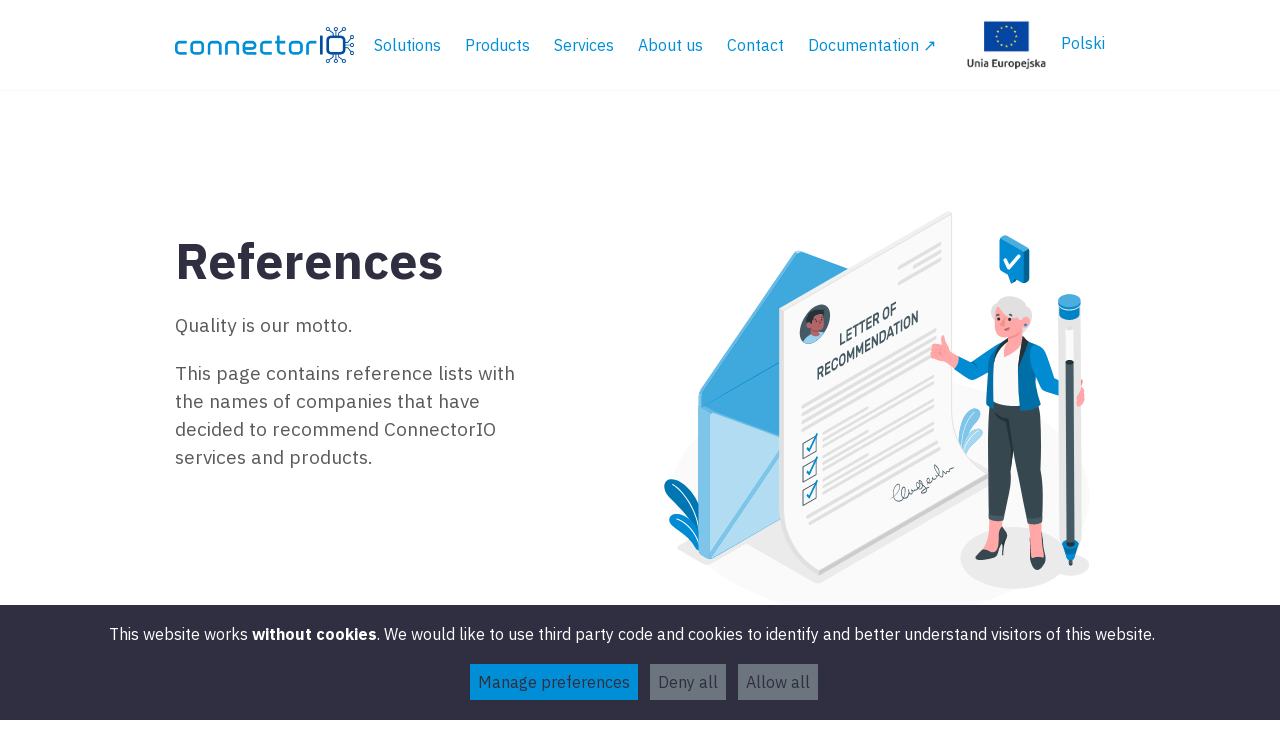

--- FILE ---
content_type: text/html
request_url: https://connectorio.com/references/
body_size: 3960
content:
<!DOCTYPE html>
<html lang="en">

<head>
  <meta charset="utf-8">
  <meta http-equiv="x-ua-compatible" content="ie=edge">
  <title>References - ConnectorIO</title>
  <meta name="viewport" content="width=device-width, initial-scale=1">
  
  <link rel="icon" type="image/png" href="/">

  
  <link rel="preconnect" href="https://fonts.googleapis.com">
  <link rel="preconnect" href="https://fonts.gstatic.com" crossorigin>
  <link href="https://fonts.googleapis.com/css2?family=IBM&#43;Plex&#43;Sans:ital,wght@0,100;0,200;0,300;0,400;0,700;1,100;1,200;1,300;1,400;1,700&amp;family=IBM&#43;Plex&#43;Serif:ital,wght@0,200;0,300;0,400;0,700;1,200;1,300;1,400;1,700&amp;display=swap" rel="stylesheet">



  
  
  
  
  
  
  <link rel="stylesheet" href="/css/style.min.b6f7f980fa9dcaa0950cd3c036ac2d22320af9e1ff7bb4f673a2a7eb64f35210.css">

  

  
  <meta property="og:url" content="https://connectorio.com/references/">
  <meta property="og:site_name" content="ConnectorIO">
  <meta property="og:title" content="References">
  <meta property="og:description" content="References Quality is our motto.
This page contains reference lists with the names of companies that have decided to recommend ConnectorIO services and products.">
  <meta property="og:locale" content="en">
  <meta property="og:type" content="website">

  
  
  <meta itemprop="name" content="References">
  <meta itemprop="description" content="References Quality is our motto.
This page contains reference lists with the names of companies that have decided to recommend ConnectorIO services and products.">
  <meta itemprop="dateModified" content="2023-08-30T13:50:35+02:00">
  <meta itemprop="wordCount" content="24">
  
  
  <meta name="twitter:card" content="summary">
  <meta name="twitter:title" content="References">
  <meta name="twitter:description" content="References Quality is our motto.
This page contains reference lists with the names of companies that have decided to recommend ConnectorIO services and products.">

  
  
  
  
  <script type="text/javascript" src="/js/gevent.min.3ca8a77e688581664e424b8d7e26e27778f7908a52c16279be51999d38f38828.js"></script>
</head>

<body class='page page-default-list'>
  <div id="main-menu-mobile" class="main-menu-mobile">
  <ul>
    
    
    
    
    <li class="menu-item-solutions ">
      <a href="/solutions/">
        <span>Solutions</span>
      </a>
    </li>
    
    
    
    <li class="menu-item-products ">
      <a href="/products/">
        <span>Products</span>
      </a>
    </li>
    
    
    
    <li class="menu-item-services ">
      <a href="/services/">
        <span>Services</span>
      </a>
    </li>
    
    
    
    <li class="menu-item-about us ">
      <a href="/about-us/">
        <span>About us</span>
      </a>
    </li>
    
    
    
    <li class="menu-item-contact ">
      <a href="/contact/">
        <span>Contact</span>
      </a>
    </li>
    
    
    
    <li class="menu-item-documentation ">
      <a href="https://docs.connectorio.com/">
        <span>Documentation</span>
      </a>
    </li>
    
  </ul>
</div>


  

  <div class="wrapper">
    <div class='header'>
  <div class="container">
    <div class="logo">
      <a href="/"><img height=36px alt="ConnectorIO Logo" src="/images/logo/connectoriologold.png" /></a>
    </div>
    <div class="logo-mobile">
      <a href="/"><img height=36px alt="ConnectorIO Logo" src="/images/logo/MobileLogo.png" /></a>
    </div>

    <div id="main-menu" class="main-menu">
  <ul>
    
    
    
    
    <li class="menu-item-solutions ">
      <a href="/solutions/">
        
        <span>Solutions</span>
      </a>
    </li>
    
    
    
    <li class="menu-item-products ">
      <a href="/products/">
        
        <span>Products</span>
      </a>
    </li>
    
    
    
    <li class="menu-item-services ">
      <a href="/services/">
        
        <span>Services</span>
      </a>
    </li>
    
    
    
    <li class="menu-item-about us ">
      <a href="/about-us/">
        
        <span>About us</span>
      </a>
    </li>
    
    
    
    <li class="menu-item-contact ">
      <a href="/contact/">
        
        <span>Contact</span>
      </a>
    </li>
    
    
    
    <li class="menu-item-documentation ">
      <a href="https://docs.connectorio.com/">
        
        <span>Documentation</span>
      </a>
    </li>
    
  </ul>
</div>

    <div class="float-right">
      
      
      
      
      
      
      
      
      
      
      
      
      
      
      
      
      
      
      
      
      
      
      
      
      
      
      
      
      
      
      
      
      
      
      
      
      
      
      
      
      
      
      
      
      
      
      
      
      
      
      
      
      
      
      
      
      
      
      
      
      
      
      
      
      
      
      
      
      
      
      
      
      
      
      
      
      
      
      
      
      
      
      
      
      
      
      
      
      
      
      
      
      
      
      
      
      
      
      
      
      
      
      
      
      
      
      
      
      
      
      
      
      
      
      
      
      
      
      
      
      
      
      
      
      
      
      
      
      
      
      
      
      
      
      
      
      
      
      
      
      
      
      
      
      
      
      
      
      
      
      
      
      
      
      
      
      
      
      
      
      
      
      
      
      
      
      
      
      
      
      
      
      
      
      
      
      
      
      
      
      
      
      
      
      
      
      
      
      
      
      
      
      
      
      
      
      
      <a href="https://connectorio.com/pages/grants/">
        <img alt="" src="/images/content/pages/grants/ue.jpg" height="70px" style="display: inline-block" />
      </a>
      
      
      
      
      
      
      
      
      
      
      
      
      
      
      
      
      
      
      
      
      
      
      
      
      
      
      
      
      
      
      
      
      
      
      
      
      
      
      
      
      
      
      
      
      
      
      
      
      
      
      
      
      
      
      
      
      
      
      
      
      
      
      
      
      
      
      
      
      
      
      
      
      
      
      
      
      
      
      
      
      
      
      
      
      
      
      
      
      
      
      
      
      

      
        
        
          
        
          
          <a href="https://connectorio.com/pl" class="language">Polski</a>
          
        
      

    </div>
    <button id="toggle-main-menu-mobile" class="hamburger hamburger--slider" type="button" aria-label="Mobile Menu">
  <span class="hamburger-box">
    <span class="hamburger-inner"></span>
  </span>
</button>
  </div>
</div>

    
<div class="intro">
  <div class="container">
    <div class="row justify-content-start">
      <div class="col-12 col-md-7 col-lg-6 order-2 order-md-1">
        <h1 id="references">References</h1>
<p>Quality is our motto.</p>
<p>This page contains reference lists with the names of companies that have decided to recommend ConnectorIO services and products.</p>

      </div>
      
      <div class="col-12 col-md-5 col-lg-6 order-1 order-md-2 position-relative">
        <img
          class="intro-image"
          src="/images/content/illustrations/Recommendation-letter-amico.svg" />
      </div>
      
    </div>
  </div>
</div>

<div class="container pt-6 pb-md-12">
  <div class="row">
    
    <div class="col-12 col-md-6 mb-2 ">
      <div class="service service-summary">
        <div class="service-content">
          <h2 class="service-title">
            <a href="https://connectorio.com/references/kugu/">KUGU Home GmbH</a>
          </h2>
          <p>Reference letter from KUGU home.</p>
        </div>
      </div>
    </div>
    
  </div>
</div>


    
  </div>

  <div class="footer">
  <div class="container">
    <div class="row">
      <div class="col-12">
        <div class="footer-inner">
          <h3 class="footer-title">ConnectorIO</h3>
          <div id="footer-menu" class="footer-menu">
  <ul>
    
    
    
    
    
    <li class="menu-item-home ">
      <a href="/">
        
        <span>Home</span>
      </a>
    </li>
    
    
    
    <li class="menu-item-contact ">
      <a href="/contact/">
        
        <span>Contact</span>
      </a>
    </li>
    
    
    
    <li class="menu-item-articles (archived) ">
      <a href="/articles/">
        
        <span>Articles (archived)</span>
      </a>
    </li>
    
    
    
    <li class="menu-item-partners ">
      <a href="/partners/">
        
        <span>Partners</span>
      </a>
    </li>
    
    
    
    <li class="menu-item-references active">
      <a href="/references/">
        
        <span>References</span>
      </a>
    </li>
    
    
    
    <li class="menu-item-back to top ">
      <a href="#">
        
        <span>Back to top</span>
      </a>
    </li>
    
  </ul>
</div>

        </div>
      </div>
    </div>
    <div class="row">
      <div class="col-12">
        <div class="footer-inner">
          <span class="footer-title"></span>
          <div id="footer-menu" class="footer-menu">
  <ul>
    
    
    
    
    
    <li class="menu-item-privacy policy &amp; cookies ">
      <a href="/legal/privacy-policy/">
        
        <span>Privacy Policy & Cookies</span>
      </a>
    </li>
    
    
    
    <li class="menu-item-regulations ">
      <a href="/legal/regulations/">
        
        <span>Regulations</span>
      </a>
    </li>
    
    
    
    <li class="menu-item-trademarks ">
      <a href="/legal/trademarks/">
        
        <span>Trademarks</span>
      </a>
    </li>
    
  </ul>
</div>

        </div>
      </div>
    </div>
  </div>
</div>

  <div class="sub-footer">
  <div class="container">
    <div class="row">
      <div class="col-12">
        <div class="sub-footer-inner">
          
            
<div class="social">
    
        <a href="https://linkedin.com/company/connectorio" target="blank"><img src="/images/social/linkedin.svg" title="LinkedIn" alt="LinkedIn" /></a>
    
        <a href="https://github.com/connectorio" target="blank"><img src="/images/social/github.svg" title="GitHub" alt="GitHub" /></a>
    
        <a href="https://twitter.com/connectorio" target="blank"><img src="/images/social/twitter.svg" title="Twitter" alt="Twitter" /></a>
    
        <a href="https://facebook.com/connectorio" target="blank"><img src="/images/social/facebook.svg" title="Facebook" alt="Facebook" /></a>
    
</div>

          
          
            <div class="copyright">Ⓒ ConnectorIO sp. z o.o.<br /> <strong>Connectorio Sp. z o.o.</strong><br /> Nieszawska 4b<br /> 03-382 Warszawa, Polska<br /> <b>VAT EU:</b> PL5242877034<br /> <b>KRS:</b> 0000758107<br/><br /> ConnectorIO is trademark owned and licensed by Code-House, Łukasz Dywicki.<br /> The ® sign in logo or next to name that the mentioned brand or logo is a registered trademark belonging to its respective owner. <br /> <a href="https://storyset.com/technology">Technology illustrations by Storyset</a>
</div>
          
        </div>
      </div>
    </div>
  </div>
</div>


  

  
  

  
    
  
  <div id="consent-notice">
    <span>
        This website works <b>without cookies</b>.
We would like to use third party code and cookies to identify and better understand visitors of this website.

    </span>

    <button class="btn manage-consent">Manage preferences</button>
    <button class="btn deny-consent">Deny all</button>
    <button class="btn approve-consent">Allow all</button>
</div>
<div id="consent-update" style="display: none">
    <button class="btn manage-consent">Privacy settings</button>
</div>
<div id="consent-overlay">
    <div>
        
            <div>
                <input type="checkbox" id="item0" value="1" name="item0"  />
                <label for="item0">
                    <h3>Google Analytics</h3>
                    
                    
                    <p>This code and tool allows us to get insight into the number of people that visit our website.
Additionally it tells us where they are from and what they are clicking on.
</p>
                    
                </label>
            </div>
        
            <div>
                <input type="checkbox" id="item1" value="1" name="item1"  />
                <label for="item1">
                    <h3>Albacross</h3>
                    
                    
                    <p>Albacross is visitor tracking and identification tool.</p>
                    
                </label>
            </div>
        
            <div>
                <input type="checkbox" id="item2" value="1" name="item2"  />
                <label for="item2">
                    <h3>Salespanel</h3>
                    
                    
                    <p>Salespanel is visitor tracking and identification tool.</p>
                    
                </label>
            </div>
        
        <div>
            <button id="save-consent" class="btn save-consent" data-consentvalue="000">
                Save preferences
            </button>
            <button class="btn deny-consent">Deny all</button>
            <button class="btn approve-consent">Allow all</button>
        </div>
    </div>
</div>
<script>

    const scripts = [];
    const no_consent_scripts = [];
    
    scripts[ 0 ] = "/js/ga.js";
    
    no_consent_scripts[ 0 ] = "/js/ga-nc.js";
    
    
    scripts[ 1 ] = "/js/albacross.js";
    
    no_consent_scripts[ 1 ] = NaN;
    
    
    scripts[ 2 ] = "/js/salespanel.js";
    
    no_consent_scripts[ 2 ] = NaN;
    
    

    function createCookie(name, value, days) {
        var expires = "";
        if (days) {
            var date = new Date();
            date.setTime(date.getTime() + (days * 24*60*60*1000));
            expires = "; expires=" + date.toUTCString();
        }
        document.cookie = name + "=" + value + expires + "; path=/";
    }
    function readCookie(name) {
        var nameEQ = name + "=";
        var ca = document.cookie.split(';');
        for(var i=0;i < ca.length;i++) {
            var c = ca[i];
            while (c.charAt(0)==' ') c = c.substring(1,c.length);
            if (c.indexOf(nameEQ) == 0) return c.substring(nameEQ.length,c.length);
        }
        return null;
    }
    function eraseCookie(name) {
        createCookie(name, "", -1);
    }
    function denyAllConsentScripts() {
        var consentValue = "";
        scripts.forEach(function(){
            consentValue = consentValue + "0";
        });
        acceptSomeConsentScripts(consentValue);
    }
    function acceptAllConsentScripts() {
        var consentValue = "";
        scripts.forEach(function(){
            consentValue = consentValue + "1";
        });
        acceptSomeConsentScripts(consentValue);
    }
    function acceptSomeConsentScripts(consentValue) {
        setConsentInputs(consentValue);
        createCookie('consent-settings', consentValue, 31);
        document.getElementById('consent-notice').style.display = 'none';
        document.getElementById('consent-update').style.display = 'block';
        document.getElementById('consent-overlay').classList.remove('active');
        loadConsentScripts(consentValue);
    }
    function loadConsentScripts(consentValue) {
        scripts.forEach(function(value, key){
            
            if (consentValue[key] == "1") {
                var s = document.createElement('script');
                s.type = 'text/javascript';
                s.src = value;
                document.body.appendChild(s);
            } else {
                if (no_consent_scripts[key] != NaN) {
                    var s = document.createElement('script');
                    s.type = 'text/javascript';
                    s.src = no_consent_scripts[key];
                    document.body.appendChild(s);
                }
            }
        });
    }
    function setConsentInputs(consentValue) {
        var elements = document.querySelectorAll('#consent-overlay input:not([disabled])');
        elements.forEach(function(el,index) {
            if(consentValue[index]=="1") el.checked = true;
            else el.checked = false;
        });
    }
    function setConsentValue() {
        var elements = document.querySelectorAll('#consent-overlay input:not([disabled])');
        var consentValue = "";
        elements.forEach(function(el) {
            if(el.checked) consentValue = consentValue + "1";
            else consentValue = consentValue + "0";
        });
        document.getElementById("save-consent").dataset.consentvalue = consentValue;
    }

    var elements = document.querySelectorAll('#consent-overlay input:not([disabled])');
    elements.forEach(function(el) {
        el.checked = false;
    });

    if (readCookie('consent-settings')) {
        var consentValue = readCookie('consent-settings').toString();
        
        setConsentInputs(consentValue);
        loadConsentScripts(consentValue);
        document.getElementById('consent-update').style.display = 'block';
    } else {
        document.getElementById('consent-notice').style.display = 'block';
    }
    var elements = document.querySelectorAll('.manage-consent');
    elements.forEach(function(el) {
        el.addEventListener("click",function() {
            document.getElementById('consent-overlay').classList.toggle('active');
        });
    });
    var elements = document.querySelectorAll('.deny-consent');
    elements.forEach(function(el) {
        el.addEventListener("click",function() {
            denyAllConsentScripts();
        });
    });
    var elements = document.querySelectorAll('.approve-consent');
    elements.forEach(function(el) {
        el.addEventListener("click",function() {
            acceptAllConsentScripts();
        });
    });
    document.getElementById("save-consent").addEventListener("click",function() {
        setConsentValue();
        acceptSomeConsentScripts(this.dataset.consentvalue);
    });
    document.getElementById("consent-overlay").addEventListener("click",function(e) {
        if (!document.querySelector("#consent-overlay > div").contains(e.target)){
            this.classList.toggle('active');
        }
    });
</script>


    

    

    


  <script type="text/javascript" src="/js/scripts.min.8504133605a277da18f0d58cfd2e90d154962f4a961543a6e2f0a459a2d05462.js"></script>

<script defer src="https://static.cloudflareinsights.com/beacon.min.js/vcd15cbe7772f49c399c6a5babf22c1241717689176015" integrity="sha512-ZpsOmlRQV6y907TI0dKBHq9Md29nnaEIPlkf84rnaERnq6zvWvPUqr2ft8M1aS28oN72PdrCzSjY4U6VaAw1EQ==" data-cf-beacon='{"version":"2024.11.0","token":"3832bfea3c5045ad9ae224d8fd6e12d1","r":1,"server_timing":{"name":{"cfCacheStatus":true,"cfEdge":true,"cfExtPri":true,"cfL4":true,"cfOrigin":true,"cfSpeedBrain":true},"location_startswith":null}}' crossorigin="anonymous"></script>
</body>

</html>


--- FILE ---
content_type: image/svg+xml
request_url: https://connectorio.com/images/content/illustrations/Recommendation-letter-amico.svg
body_size: 14449
content:
<svg xmlns="http://www.w3.org/2000/svg" viewBox="0 0 500 500"><g id="freepik--Floor--inject-3"><path id="freepik--floor--inject-3" d="M85.35,434.38c-90.94-52.5-90.94-137.62,0-190.12s238.37-52.5,329.3,0,90.94,137.62,0,190.12S176.28,486.88,85.35,434.38Z" style="fill:#fafafa"></path></g><g id="freepik--Shadows--inject-3"><ellipse id="freepik--Shadow--inject-3" cx="398.74" cy="407.72" rx="59.4" ry="34.29" style="fill:#ebebeb"></ellipse><ellipse id="freepik--shadow--inject-3" cx="461.79" cy="415.69" rx="20.56" ry="11.87" style="fill:#ebebeb"></ellipse><path id="freepik--shadow--inject-3" d="M53.63,414.41l-27.2-15.7c-2.33-1.35-2.33-3.53,0-4.88L239.74,270.68a9.3,9.3,0,0,1,8.44,0l27.2,15.7c2.33,1.35,2.33,3.53,0,4.88L62.07,414.41A9.36,9.36,0,0,1,53.63,414.41Z" style="fill:#ebebeb"></path><path id="freepik--shadow--inject-3" d="M176.38,435,97.71,389.56c-2.33-1.34-2.33-3.53,0-4.87l197.47-114a9.3,9.3,0,0,1,8.44,0l78.67,45.42c2.33,1.35,2.33,3.53,0,4.88L184.82,435A9.3,9.3,0,0,1,176.38,435Z" style="fill:#ebebeb"></path></g><g id="freepik--Plants--inject-3"><g id="freepik--plants--inject-3"><path d="M52.8,394.44c5.26-25.3-2.1-42.81-8-53.65s-18.68-21.9-27.67-20.51c-8.37,1.29-9.36,11.8-1,20.37s26.35,24.8,28.45,37.42l1.09,11.08Z" style="fill:#008BD2"></path><path d="M52.8,394.44c5.26-25.3-2.1-42.81-8-53.65s-18.68-21.9-27.67-20.51c-8.37,1.29-9.36,11.8-1,20.37s26.35,24.8,28.45,37.42l1.09,11.08Z" style="opacity:0.15"></path><path d="M49.22,382.88a.54.54,0,0,1-.42-.51c-1-25.82-18-49.38-29.42-55.79a.54.54,0,1,1,.53-.95c11.63,6.54,29,30.49,30,56.7a.55.55,0,0,1-.53.56Z" style="fill:#fff"></path><path d="M53.89,398.4a6,6,0,0,1-9.12-2,39.51,39.51,0,0,0-8-10.59c-7.87-7.8-18.73-12.68-20.49-18-2.12-6.36,3.74-11,12.77-8.17,7.9,2.44,23,13.29,24.85,38.73Z" style="fill:#008BD2"></path><path d="M50.69,400.86a.54.54,0,0,1-.4-.43c-3.84-22.75-18.81-33.17-26.19-35.5a.54.54,0,0,1-.36-.68.52.52,0,0,1,.68-.35c8.16,2.57,23,13.13,26.94,36.35a.54.54,0,0,1-.44.62A.44.44,0,0,1,50.69,400.86Z" style="fill:#fff"></path></g><g id="freepik--plants--inject-3"><path d="M339,295.68s-4.29-18.75,1.47-37.64c3.21-10.55,9.75-15.7,13.89-16.37,4.64-.75,9.59,3.42,5.81,10.46-3.6,6.7-11.06,9.73-14.63,26.89a69.19,69.19,0,0,0-1.46,19.59Z" style="fill:#008BD2"></path><path d="M339,295.68s-4.29-18.75,1.47-37.64c3.21-10.55,9.75-15.7,13.89-16.37,4.64-.75,9.59,3.42,5.81,10.46-3.6,6.7-11.06,9.73-14.63,26.89a69.19,69.19,0,0,0-1.46,19.59Z" style="fill:#fff;opacity:0.5"></path><path d="M341.56,290.75a.28.28,0,0,0,.24-.33c-3.09-20.61,6-38.45,13.41-44.53a.3.3,0,0,0,0-.41.29.29,0,0,0-.41,0c-7.54,6.18-16.75,24.24-13.62,45.07A.31.31,0,0,0,341.56,290.75Z" style="fill:#fff"></path><path d="M344.07,298.61c.44-4.8,2.77-10.74,8.15-16.21s12.91-10.61,11.54-15.17-7.46-3.31-11.65-.57-13.42,13.63-10.68,30.42Z" style="fill:#008BD2"></path><path d="M344.07,298.61c.44-4.8,2.77-10.74,8.15-16.21s12.91-10.61,11.54-15.17-7.46-3.31-11.65-.57-13.42,13.63-10.68,30.42Z" style="fill:#fff;opacity:0.65"></path><path d="M342.56,292.43a.29.29,0,0,0,.25-.28c.32-10.11,11.32-23.28,16.58-25.46a.29.29,0,1,0-.22-.54c-5.52,2.29-16.62,15.47-16.94,26a.28.28,0,0,0,.28.3Z" style="fill:#fff"></path></g></g><g id="freepik--Envelope--inject-3"><g id="freepik--open-envelope--inject-3"><path d="M48.44,238.58l209.93-121.2,8.41,4.84a8.78,8.78,0,0,1,3.94,6.85V283.93a8.75,8.75,0,0,1-3.94,6.84l-202,116.65a8.71,8.71,0,0,1-7.89,0l-4.45-2.57a8.73,8.73,0,0,1-4-6.84Z" style="fill:#008BD2"></path><path d="M48.44,238.58l209.93-121.2,8.41,4.84a8.78,8.78,0,0,1,3.94,6.85V283.93a8.75,8.75,0,0,1-3.94,6.84l-202,116.65a8.71,8.71,0,0,1-7.89,0l-4.45-2.57a8.73,8.73,0,0,1-4-6.84Z" style="fill:#fff;opacity:0.25"></path><path d="M257.22,103.76l.85-.47-3.26-1.89h0A6.13,6.13,0,0,0,254,101l-92.4-34.24A6.34,6.34,0,0,0,154.46,69L51.1,219.94a17.91,17.91,0,0,0-2.67,8.62c0,4.31,0,10,0,10l3.2,1.86L258.37,117.38v-10A6.78,6.78,0,0,0,257.22,103.76Z" style="fill:#008BD2"></path><path d="M158.74,69.74a5,5,0,0,0-1.07,1.13L54.3,221.8a16.2,16.2,0,0,0-1.92,4.31l-3.21-1.86A21.33,21.33,0,0,1,50,222a.11.11,0,0,1,0-.06c.14-.32.28-.61.44-.91a1.09,1.09,0,0,1,.08-.15,7.83,7.83,0,0,1,.55-.91L154.45,69a7.91,7.91,0,0,1,.52-.63l.56-.5Z" style="fill:#fff;opacity:0.4"></path><path d="M258,103.28a5.11,5.11,0,0,0-.88-.43L164.75,68.6a6.32,6.32,0,0,0-6,1.14l-3.21-1.86a6.37,6.37,0,0,1,6-1.13L254,101a4.32,4.32,0,0,1,.86.43Z" style="fill:#fff;opacity:0.7000000000000001"></path><path d="M157.66,70.87,54.31,221.8a17.8,17.8,0,0,0-2.67,8.62v10L261.58,119.23v-10a7.26,7.26,0,0,0-4.43-6.36L164.76,68.61A6.35,6.35,0,0,0,157.66,70.87Z" style="fill:#008BD2"></path><path d="M157.66,70.87,54.31,221.8a17.8,17.8,0,0,0-2.67,8.62v10L261.58,119.23v-10a7.26,7.26,0,0,0-4.43-6.36L164.76,68.61A6.35,6.35,0,0,0,157.66,70.87Z" style="fill:#fff;opacity:0.25"></path><polygon points="54.73 238.6 80.08 223.71 105.48 208.9 156.35 179.42 207.33 150.12 232.86 135.53 258.43 121.03 233.08 135.93 207.69 150.73 156.81 180.22 105.83 209.51 80.31 224.1 54.73 238.6" style="fill:#008BD2"></polygon><path d="M270.65,128.08h0c-.19-1.14-.79-1.45-1.56-.92a4.56,4.56,0,0,0-1,1l-.44.62L181.3,260.07l-12.89,18a7.39,7.39,0,0,1-7.1,2.66L150.18,278,65.23,246.77a4.25,4.25,0,0,0-1.73-.06,3,3,0,0,0-.65.2l3.21-1.85,81.44,29.85,10.72,3.82a7.28,7.28,0,0,0,7.1-2.66l12.89-17.94L265,126.27a3.31,3.31,0,0,1,1-.9L258.44,121l3.15-1.81,5.19,3A9,9,0,0,1,270.65,128.08Z" style="fill:#008BD2"></path><path d="M265.4,286a2,2,0,0,1-.22.31l-87.49-27.74a15.06,15.06,0,0,0-18.9,5.82l-93.53,139-3.46,2h0a2.84,2.84,0,0,1-2.68.3l96.19-143.29a15.11,15.11,0,0,1,18.92-5.83Z" style="fill:#008BD2"></path><path d="M266.77,122.21l-5.19-3L258.43,121l7.51,4.33,0,0h0a3.5,3.5,0,0,0-1,.9L178.35,257.92l-.44.63.58.19,3,1,86.1-130.9.44-.62a4.7,4.7,0,0,1,1-1c.77-.54,1.37-.22,1.56.91h0A9.07,9.07,0,0,0,266.77,122.21Z" style="fill:#fff;opacity:0.4"></path><path d="M67,249.28l-18.52-10.7V398a8.73,8.73,0,0,0,4,6.84l4.45,2.57a8.71,8.71,0,0,0,7.89,0L67,406.14Z" style="fill:#008BD2"></path><path d="M67,249.28l-18.52-10.7V398a8.73,8.73,0,0,0,4,6.84l4.45,2.57a8.71,8.71,0,0,0,7.89,0L67,406.14Z" style="fill:#fff;opacity:0.5"></path><path d="M270.73,129.07V283.93a8,8,0,0,1-1.23,4,8.59,8.59,0,0,1-2.31,2.6l-.16.07a2,2,0,0,1-.25.18l-202,116.63a2.86,2.86,0,0,1-2.72.33,2.39,2.39,0,0,1-1.18-1.89,5.27,5.27,0,0,1-.05-.71V250.26a3.43,3.43,0,0,1,4.44-3.49l85,31.27,11.13,2.65a7.39,7.39,0,0,0,7.1-2.66l12.89-18,86.33-131.25.44-.62C269.53,126.17,270.73,126.55,270.73,129.07Z" style="fill:#008BD2"></path><path d="M270.73,129.07V283.93a8,8,0,0,1-1.23,4,8.59,8.59,0,0,1-2.31,2.6l-.16.07a2,2,0,0,1-.25.18l-202,116.63a2.86,2.86,0,0,1-2.72.33,2.39,2.39,0,0,1-1.18-1.89,5.27,5.27,0,0,1-.05-.71V250.26a3.43,3.43,0,0,1,4.44-3.49l85,31.27,11.13,2.65a7.39,7.39,0,0,0,7.1-2.66l12.89-18,86.33-131.25.44-.62C269.53,126.17,270.73,126.55,270.73,129.07Z" style="fill:#fff;opacity:0.7000000000000001"></path><path d="M265.05,286.51l-87.14-28a15.37,15.37,0,0,0-19.13,5.84l-3.46-2c4-6.35,11-8.72,19.12-6.11Z" style="fill:#008BD2"></path><path d="M265.05,286.51l-87.14-28a15.37,15.37,0,0,0-19.13,5.84l-3.46-2c4-6.35,11-8.72,19.12-6.11Z" style="fill:#fff;opacity:0.8"></path><path d="M266.78,290.78l.26-.17.15-.09a8.51,8.51,0,0,0,2.31-2.58,8,8,0,0,0,1.22-3.94L181.3,260.07l59.88,45.48Z" style="fill:#008BD2;opacity:0.30000000000000004"></path><path d="M269.5,287.94a8.51,8.51,0,0,1-2.31,2.58l-.15.09L64.74,407.42h0a2.84,2.84,0,0,1-2.69.31l96.75-143.39a15.2,15.2,0,0,1,19-5.84Z" style="fill:#008BD2"></path><path d="M269.5,287.94a8.51,8.51,0,0,1-2.31,2.58h0L64.91,407.33l-.2.1a2.84,2.84,0,0,1-2.69.31l96.75-143.39a15.2,15.2,0,0,1,19-5.84Z" style="fill:#fff;opacity:0.7000000000000001"></path><path d="M49.17,224.25l3.21,1.86a16,16,0,0,0-.74,4.31v10l-3.21-1.85v-10A16,16,0,0,1,49.17,224.25Z" style="fill:#fff;opacity:0.5"></path><polygon points="66.06 245.06 62.85 246.91 59.61 245.04 51.63 240.44 54.73 238.6 66.06 245.06" style="fill:#008BD2"></polygon><path d="M66.2,245.12,54.73,238.6l-3.1,1.84,8,4.6,3.24,1.87,0,0a3.22,3.22,0,0,1,.6-.19,4.3,4.3,0,0,1,1.74.06l6.45,2.38,74.18,27.31,1.13-1.73Z" style="fill:#fff;opacity:0.4"></path><path d="M158.75,264.37,62,407.73a2.71,2.71,0,0,1-1.23-2.59v-2.58l94.5-140.14a.09.09,0,0,1,0-.05Z" style="fill:#008BD2"></path><path d="M158.75,264.37,62,407.73a2.71,2.71,0,0,1-1.23-2.59v-2.58l94.5-140.14a.09.09,0,0,1,0-.05Z" style="fill:#fff;opacity:0.5"></path></g></g><g id="freepik--Letter--inject-3"><g id="freepik--letter--inject-3"><g id="freepik--Sheet--inject-3"><path d="M369.72,314.24v4.82L182.06,427.4,180,426.2a83.68,83.68,0,0,1-41.71-72.26V130.32L325.91,22l4.18,2.41V245.6A79.29,79.29,0,0,0,369.72,314.24Z" style="fill:#f0f0f0"></path><path d="M182.06,422a79,79,0,0,1-39.16-68.1V133L329.63,25.2V245.6a80,80,0,0,0,39.17,68.63Z" style="fill:#fafafa"></path><path d="M329.17,26V245.6a80.41,80.41,0,0,0,38.72,68.63L182.06,421.51a78.59,78.59,0,0,1-38.7-67.57V133.27L329.17,26m.92-1.6L142.44,132.74v221.2a79.27,79.27,0,0,0,39.62,68.64L369.72,314.24a79.29,79.29,0,0,1-39.63-68.64V24.4Z" style="fill:#e0e0e0"></path><path d="M142.44,353.94V132.74l-4.18-2.42V353.94A83.68,83.68,0,0,0,180,426.2l2.09,1.2v-4.82A79.27,79.27,0,0,1,142.44,353.94Z" style="fill:#e0e0e0"></path><polygon points="182.06 422.57 182.06 427.4 369.72 319.06 369.72 314.24 182.06 422.57" style="opacity:0.15"></polygon></g><path d="M211.14,166.24a.17.17,0,0,1,.23,0,.41.41,0,0,1,.1.31v1.34a.86.86,0,0,1-.1.41.58.58,0,0,1-.23.29l-5.38,3.11a.18.18,0,0,1-.24,0,.41.41,0,0,1-.09-.3V159.17a1.06,1.06,0,0,1,.09-.42.72.72,0,0,1,.24-.29l1-.57a.18.18,0,0,1,.24,0,.41.41,0,0,1,.09.3v10.37Z" style="fill:#455a64"></path><path d="M218.38,162.06a.18.18,0,0,1,.23,0,.41.41,0,0,1,.1.31v1.34a.92.92,0,0,1-.1.42.55.55,0,0,1-.23.28l-5.4,3.12a.18.18,0,0,1-.23,0,.38.38,0,0,1-.1-.3V155a.92.92,0,0,1,.1-.42.63.63,0,0,1,.23-.29l5.3-3.06a.18.18,0,0,1,.23,0,.39.39,0,0,1,.1.3v1.35a.86.86,0,0,1-.1.41.58.58,0,0,1-.23.29l-4,2.29v3l3.7-2.14a.18.18,0,0,1,.23,0,.38.38,0,0,1,.1.3v1.35a.88.88,0,0,1-.1.41.58.58,0,0,1-.23.29l-3.7,2.14v3.14Z" style="fill:#455a64"></path><path d="M226,146.8a.17.17,0,0,1,.23,0,.38.38,0,0,1,.1.3v1.34a.92.92,0,0,1-.1.42.55.55,0,0,1-.23.28l-2.21,1.28v10.37a.92.92,0,0,1-.1.42.61.61,0,0,1-.23.28l-1,.58a.17.17,0,0,1-.23,0,.38.38,0,0,1-.1-.3V151.4l-2.21,1.28a.19.19,0,0,1-.24,0,.41.41,0,0,1-.09-.3V151a1.06,1.06,0,0,1,.09-.42.65.65,0,0,1,.24-.29Z" style="fill:#455a64"></path><path d="M233.25,142.59a.18.18,0,0,1,.23,0,.38.38,0,0,1,.1.3v1.35a.91.91,0,0,1-.1.41.58.58,0,0,1-.23.29L231,146.23V156.6a1.07,1.07,0,0,1-.1.42.65.65,0,0,1-.24.29l-1,.57a.17.17,0,0,1-.23,0,.38.38,0,0,1-.1-.3V147.19l-2.21,1.28a.18.18,0,0,1-.24,0,.41.41,0,0,1-.1-.3v-1.34a1.07,1.07,0,0,1,.1-.42.65.65,0,0,1,.24-.29Z" style="fill:#455a64"></path><path d="M240.54,149.26a.18.18,0,0,1,.23,0,.39.39,0,0,1,.1.3v1.35a.88.88,0,0,1-.1.41.64.64,0,0,1-.23.29l-5.4,3.11a.17.17,0,0,1-.23,0,.39.39,0,0,1-.1-.3V142.2a.88.88,0,0,1,.1-.41.58.58,0,0,1,.23-.29l5.3-3.06a.17.17,0,0,1,.23,0,.38.38,0,0,1,.1.3v1.34a.92.92,0,0,1-.1.42.63.63,0,0,1-.23.29l-4,2.29v3l3.7-2.14a.18.18,0,0,1,.23,0,.38.38,0,0,1,.1.3v1.34a.92.92,0,0,1-.1.42.63.63,0,0,1-.23.29l-3.7,2.13v3.14Z" style="fill:#455a64"></path><path d="M245.89,135.29c1-.59,1.81-.67,2.34-.25a3.25,3.25,0,0,1,.8,2.59,8.12,8.12,0,0,1-.41,2.59,6.68,6.68,0,0,1-1.21,2.15l1.69,3.69a.41.41,0,0,1,0,.19.88.88,0,0,1-.08.34.5.5,0,0,1-.19.23l-1.05.6q-.24.15-.36,0a.57.57,0,0,1-.16-.23l-1.62-3.48-1.63.94v4.41a.92.92,0,0,1-.1.42.55.55,0,0,1-.23.28l-1,.58a.18.18,0,0,1-.23,0,.38.38,0,0,1-.1-.3V137.83a.92.92,0,0,1,.1-.42.7.7,0,0,1,.23-.29Zm-1.84,7,1.78-1a3.27,3.27,0,0,0,1.12-1,2.94,2.94,0,0,0,.42-1.68c0-.7-.14-1.1-.42-1.17a1.53,1.53,0,0,0-1.12.28l-1.78,1Z" style="fill:#455a64"></path><path d="M253.13,136.05a13,13,0,0,1,.27-2.15,9,9,0,0,1,.67-2,7.87,7.87,0,0,1,1.1-1.74,6.07,6.07,0,0,1,1.58-1.31,3,3,0,0,1,1.56-.51,1.56,1.56,0,0,1,1.1.46,2.89,2.89,0,0,1,.68,1.24,8,8,0,0,1,.27,1.85c0,.23,0,.49,0,.78v1.8c0,.29,0,.56,0,.81a11.93,11.93,0,0,1-.27,2.14,9.38,9.38,0,0,1-.66,2,7.66,7.66,0,0,1-1.12,1.73,6.11,6.11,0,0,1-1.56,1.3,3.14,3.14,0,0,1-1.58.51,1.55,1.55,0,0,1-1.1-.45,2.67,2.67,0,0,1-.67-1.24,8.21,8.21,0,0,1-.27-1.84c0-.24,0-.5,0-.79v-1.79C253.12,136.56,253.12,136.3,253.13,136.05Zm5.57-3.12a2.42,2.42,0,0,0-.57-1.78c-.35-.3-.81-.28-1.38,0a3.53,3.53,0,0,0-1.39,1.55,5.81,5.81,0,0,0-.57,2.44c0,.49,0,1,0,1.61s0,1.12,0,1.59a2.41,2.41,0,0,0,.57,1.77c.35.29.81.27,1.39-.06a3.66,3.66,0,0,0,1.38-1.54,5.72,5.72,0,0,0,.57-2.43c0-.49,0-1,0-1.61S258.72,133.4,258.7,132.93Z" style="fill:#455a64"></path><path d="M267.56,122.78a.18.18,0,0,1,.23,0,.38.38,0,0,1,.1.3v1.34a.92.92,0,0,1-.1.42.58.58,0,0,1-.23.29l-3.92,2.26v3.67l3.67-2.12a.18.18,0,0,1,.24,0,.41.41,0,0,1,.1.3v1.34a1.07,1.07,0,0,1-.1.42.72.72,0,0,1-.24.29l-3.67,2.12v4.33a.92.92,0,0,1-.1.42.55.55,0,0,1-.23.28l-1,.58a.18.18,0,0,1-.23,0,.38.38,0,0,1-.1-.3V126.52a.92.92,0,0,1,.1-.42.58.58,0,0,1,.23-.29Z" style="fill:#455a64"></path><path d="M184.13,194.69c1-.59,1.81-.68,2.34-.26a3.25,3.25,0,0,1,.8,2.59,8.08,8.08,0,0,1-.41,2.59,6.43,6.43,0,0,1-1.22,2.15l1.7,3.69a.46.46,0,0,1,0,.19.81.81,0,0,1-.08.34.57.57,0,0,1-.19.23l-1.05.61q-.24.13-.36,0a.89.89,0,0,1-.17-.24l-1.6-3.48-1.64,1v4.4a.92.92,0,0,1-.1.42.63.63,0,0,1-.23.29l-1,.57a.17.17,0,0,1-.23,0,.38.38,0,0,1-.1-.3V197.22a.92.92,0,0,1,.1-.42.61.61,0,0,1,.23-.28Zm-1.84,7,1.78-1a3.35,3.35,0,0,0,1.12-1,3,3,0,0,0,.42-1.68c0-.71-.14-1.1-.42-1.18a1.54,1.54,0,0,0-1.12.29l-1.78,1Z" style="fill:#455a64"></path><path d="M194.59,199.53a.19.19,0,0,1,.24,0,.46.46,0,0,1,.09.31v1.34a1.06,1.06,0,0,1-.09.42.62.62,0,0,1-.24.28L189.2,205a.19.19,0,0,1-.24,0,.41.41,0,0,1-.1-.3V192.47a1.07,1.07,0,0,1,.1-.42.72.72,0,0,1,.24-.29l5.29-3.06a.19.19,0,0,1,.24,0,.43.43,0,0,1,.1.3v1.35a1,1,0,0,1-.1.41.65.65,0,0,1-.24.29l-4,2.29v3l3.7-2.14a.19.19,0,0,1,.24,0,.43.43,0,0,1,.1.3v1.35a1,1,0,0,1-.1.41.65.65,0,0,1-.24.29l-3.7,2.14v3.14Z" style="fill:#455a64"></path><path d="M201.66,193.61a1,1,0,0,1,.13-.44.62.62,0,0,1,.22-.25l1-.58a.21.21,0,0,1,.24,0,.36.36,0,0,1,.09.32,9.07,9.07,0,0,1-.25,1.7,7.85,7.85,0,0,1-.66,1.78,8.07,8.07,0,0,1-1.12,1.66,5.94,5.94,0,0,1-1.63,1.34,3,3,0,0,1-1.5.48,1.62,1.62,0,0,1-1.11-.44,2.81,2.81,0,0,1-.7-1.25,7.44,7.44,0,0,1-.3-1.92c0-.47,0-1,0-1.58s0-1.11,0-1.6a12.16,12.16,0,0,1,.3-2.27,10.28,10.28,0,0,1,.7-2.07,8.45,8.45,0,0,1,1.11-1.72,5.81,5.81,0,0,1,1.5-1.25,3.27,3.27,0,0,1,1.63-.54,1.66,1.66,0,0,1,1.12.37,2.14,2.14,0,0,1,.66,1,5.33,5.33,0,0,1,.25,1.4.8.8,0,0,1-.09.42.62.62,0,0,1-.24.28l-1,.58a.24.24,0,0,1-.23,0,.35.35,0,0,1-.13-.29,2.08,2.08,0,0,0-.18-.64.93.93,0,0,0-1-.56,2,2,0,0,0-.83.31,3,3,0,0,0-.84.71,4.34,4.34,0,0,0-.59,1,5.45,5.45,0,0,0-.37,1.12,6.16,6.16,0,0,0-.15,1.2c0,.49,0,1,0,1.61s0,1.1,0,1.57a4,4,0,0,0,.15,1,1.63,1.63,0,0,0,.37.68.87.87,0,0,0,.59.26,1.53,1.53,0,0,0,.84-.25,3.4,3.4,0,0,0,.83-.66,4.46,4.46,0,0,0,.6-.81,4.34,4.34,0,0,0,.38-.86A4.47,4.47,0,0,0,201.66,193.61Z" style="fill:#455a64"></path><path d="M204.49,187.87a11.92,11.92,0,0,1,.26-2.14,8.87,8.87,0,0,1,.67-2,7.29,7.29,0,0,1,1.11-1.73,5.72,5.72,0,0,1,1.57-1.32,3.16,3.16,0,0,1,1.56-.5,1.52,1.52,0,0,1,1.1.46,2.75,2.75,0,0,1,.68,1.23,7.15,7.15,0,0,1,.27,1.85c0,.24,0,.5,0,.79s0,.58,0,.89,0,.61,0,.9,0,.57,0,.81a12,12,0,0,1-.26,2.15,9.49,9.49,0,0,1-.67,2,8,8,0,0,1-1.11,1.73,5.77,5.77,0,0,1-1.57,1.3,3.14,3.14,0,0,1-1.57.51,1.51,1.51,0,0,1-1.11-.44,2.71,2.71,0,0,1-.67-1.25,7.62,7.62,0,0,1-.26-1.84c0-.23,0-.49,0-.78s0-.59,0-.9,0-.61,0-.9S204.48,188.12,204.49,187.87Zm5.56-3.11a2.44,2.44,0,0,0-.57-1.79,1.13,1.13,0,0,0-1.38.06,3.42,3.42,0,0,0-1.38,1.54,6,6,0,0,0-.58,2.44c0,.49,0,1,0,1.61s0,1.12,0,1.59a2.41,2.41,0,0,0,.58,1.77q.51.44,1.38-.06a3.54,3.54,0,0,0,1.38-1.54,5.72,5.72,0,0,0,.57-2.43c0-.49,0-1,0-1.61S210.07,185.22,210.05,184.76Z" style="fill:#455a64"></path><path d="M217.36,182.26l2.34-7.6c0-.08.09-.21.17-.39a.75.75,0,0,1,.36-.42l.83-.49a.19.19,0,0,1,.24,0,.43.43,0,0,1,.09.3v12.23a1,1,0,0,1-.09.41.65.65,0,0,1-.24.29l-1,.57a.18.18,0,0,1-.24,0,.46.46,0,0,1-.09-.31v-7.39l-1.6,5.18a4,4,0,0,1-.17.41.7.7,0,0,1-.29.32l-.64.37a.21.21,0,0,1-.28,0,.68.68,0,0,1-.17-.21l-1.6-3.33v7.39a.92.92,0,0,1-.1.42.63.63,0,0,1-.23.29l-1,.57a.18.18,0,0,1-.24,0,.41.41,0,0,1-.1-.3V178.34a1.07,1.07,0,0,1,.1-.42.57.57,0,0,1,.24-.28l.83-.49q.24-.14.36,0l.17.21Z" style="fill:#455a64"></path><path d="M227.34,176.49l2.34-7.59.17-.4a.76.76,0,0,1,.36-.41l.83-.49a.19.19,0,0,1,.24,0,.41.41,0,0,1,.09.3v12.23a1,1,0,0,1-.09.41.65.65,0,0,1-.24.29l-1,.57a.19.19,0,0,1-.24,0,.46.46,0,0,1-.09-.31v-7.4l-1.6,5.19a4,4,0,0,1-.17.41.76.76,0,0,1-.29.32L227,180a.21.21,0,0,1-.28,0,.68.68,0,0,1-.17-.21l-1.6-3.34v7.4a.92.92,0,0,1-.1.42.55.55,0,0,1-.23.28l-1,.58a.17.17,0,0,1-.23,0,.41.41,0,0,1-.1-.3V172.58a1.07,1.07,0,0,1,.1-.42.7.7,0,0,1,.23-.29l.84-.48q.24-.13.36,0a1.73,1.73,0,0,1,.17.21Z" style="fill:#455a64"></path><path d="M239,173.88a.18.18,0,0,1,.23,0,.41.41,0,0,1,.1.31v1.34a.92.92,0,0,1-.1.42.55.55,0,0,1-.23.28l-5.4,3.12a.17.17,0,0,1-.23,0,.38.38,0,0,1-.1-.3V166.82a.92.92,0,0,1,.1-.42.7.7,0,0,1,.23-.29l5.3-3.05a.17.17,0,0,1,.23,0,.4.4,0,0,1,.1.3v1.35a.86.86,0,0,1-.1.41.58.58,0,0,1-.23.29l-4,2.29v3l3.7-2.13a.17.17,0,0,1,.23,0,.4.4,0,0,1,.1.3v1.35a.88.88,0,0,1-.1.41.58.58,0,0,1-.23.29l-3.7,2.14v3.14Z" style="fill:#455a64"></path><path d="M246.45,172c-.14.08-.24.09-.32,0l-.16-.18-3.44-5.88v7.79a.92.92,0,0,1-.1.42.63.63,0,0,1-.23.29l-1,.57a.18.18,0,0,1-.24,0,.41.41,0,0,1-.1-.3V162.44a1.07,1.07,0,0,1,.1-.42.57.57,0,0,1,.24-.28l.86-.5c.14-.08.24-.09.32,0l.16.18,3.44,5.88v-7.79a1.06,1.06,0,0,1,.09-.42.72.72,0,0,1,.24-.29l1-.57a.18.18,0,0,1,.24,0,.41.41,0,0,1,.09.3v12.22a1.06,1.06,0,0,1-.09.42.62.62,0,0,1-.24.28Z" style="fill:#455a64"></path><path d="M252.93,155a3.48,3.48,0,0,1,1.58-.55,1.52,1.52,0,0,1,1.12.41,2.71,2.71,0,0,1,.69,1.25,8.9,8.9,0,0,1,.28,2c0,.91,0,1.85,0,2.8a14.16,14.16,0,0,1-.28,2.32,9.06,9.06,0,0,1-.69,2,6.93,6.93,0,0,1-1.1,1.69,6.07,6.07,0,0,1-1.54,1.26l-3.1,1.78a.17.17,0,0,1-.23,0,.46.46,0,0,1-.1-.31V157.42a1,1,0,0,1,.1-.41.64.64,0,0,1,.23-.29Zm2,4.05a4.37,4.37,0,0,0-.16-1,1.43,1.43,0,0,0-.38-.69.88.88,0,0,0-.63-.24,1.82,1.82,0,0,0-.91.31l-1.65.95v8.51l1.71-1a3.25,3.25,0,0,0,.87-.73,4.09,4.09,0,0,0,.62-1,4.91,4.91,0,0,0,.37-1.12,7.15,7.15,0,0,0,.16-1.22C255,160.87,255,159.94,255,159Z" style="fill:#455a64"></path><path d="M262.07,149.69c.13-.08.23-.08.3,0a1,1,0,0,1,.17.38l3,10.22a.49.49,0,0,1,0,.13,1,1,0,0,1-.09.41.65.65,0,0,1-.24.29l-.88.51c-.17.09-.28.11-.35,0a.56.56,0,0,1-.13-.24l-.53-1.79-3.88,2.24-.53,2.41a2.36,2.36,0,0,1-.14.39.83.83,0,0,1-.34.36l-.89.51a.18.18,0,0,1-.23,0,.38.38,0,0,1-.1-.3c0-.05,0-.1,0-.14l3-13.7a2.13,2.13,0,0,1,.17-.58.67.67,0,0,1,.29-.33Zm.68,7.91L261.4,153l-1.35,6.17Z" style="fill:#455a64"></path><path d="M271.54,144.22a.18.18,0,0,1,.23,0,.43.43,0,0,1,.1.3v1.35a1,1,0,0,1-.1.41.64.64,0,0,1-.23.29l-2.22,1.28v10.37a1,1,0,0,1-.09.41.65.65,0,0,1-.24.29l-1,.57a.19.19,0,0,1-.24,0,.46.46,0,0,1-.09-.31V148.82l-2.22,1.28a.18.18,0,0,1-.23,0,.41.41,0,0,1-.1-.31v-1.34a.92.92,0,0,1,.1-.42.55.55,0,0,1,.23-.28Z" style="fill:#455a64"></path><path d="M273.43,156.38a.18.18,0,0,1-.23,0,.38.38,0,0,1-.1-.3V143.84a.92.92,0,0,1,.1-.42.58.58,0,0,1,.23-.29l1-.57a.19.19,0,0,1,.24,0,.46.46,0,0,1,.1.31V155.1a1.07,1.07,0,0,1-.1.42.62.62,0,0,1-.24.28Z" style="fill:#455a64"></path><path d="M276.38,146.37a12,12,0,0,1,.26-2.15,9.77,9.77,0,0,1,.67-2,7.85,7.85,0,0,1,1.11-1.73,5.72,5.72,0,0,1,1.57-1.32,3.16,3.16,0,0,1,1.56-.5,1.56,1.56,0,0,1,1.11.46,2.88,2.88,0,0,1,.67,1.24,7,7,0,0,1,.27,1.84c0,.24,0,.5,0,.79s0,.59,0,.89,0,.61,0,.91,0,.56,0,.8a12,12,0,0,1-.26,2.15,9.77,9.77,0,0,1-.67,2,7.56,7.56,0,0,1-1.11,1.72,6,6,0,0,1-1.57,1.31,3.14,3.14,0,0,1-1.57.51,1.57,1.57,0,0,1-1.11-.45,2.76,2.76,0,0,1-.67-1.24,7.7,7.7,0,0,1-.26-1.84c0-.24,0-.5,0-.79s0-.59,0-.9,0-.6,0-.9S276.37,146.61,276.38,146.37Zm5.56-3.12a2.42,2.42,0,0,0-.57-1.78c-.35-.3-.81-.28-1.38.05a3.6,3.6,0,0,0-1.38,1.54,5.84,5.84,0,0,0-.57,2.44q0,.74,0,1.62c0,.58,0,1.11,0,1.58a2.37,2.37,0,0,0,.57,1.77q.52.43,1.38-.06a3.57,3.57,0,0,0,1.38-1.53,5.8,5.8,0,0,0,.57-2.43q0-.73,0-1.62C282,144.25,282,143.72,281.94,143.25Z" style="fill:#455a64"></path><path d="M290.81,146.34c-.14.08-.25.09-.32,0a.79.79,0,0,1-.16-.18l-3.44-5.88v7.8a1,1,0,0,1-.1.41.65.65,0,0,1-.24.29l-1,.57a.18.18,0,0,1-.24,0,.46.46,0,0,1-.09-.31V136.83a1,1,0,0,1,.09-.41.65.65,0,0,1,.24-.29l.86-.5c.14-.08.24-.08.32,0l.16.17,3.44,5.89v-7.8a.92.92,0,0,1,.1-.42.55.55,0,0,1,.23-.28l1-.58a.18.18,0,0,1,.23,0,.41.41,0,0,1,.1.3v12.22a1.07,1.07,0,0,1-.1.42.64.64,0,0,1-.23.29Z" style="fill:#455a64"></path><g id="freepik--Text--inject-3"><path d="M271.62,82.8,316.4,56.94c1.11-.63,2-.18,2,1a4.29,4.29,0,0,1-2,3.32L271.62,87.14c-1.11.63-2,.18-2-1A4.3,4.3,0,0,1,271.62,82.8Z" style="fill:#e0e0e0"></path><path d="M271.62,100.14,316.4,74.28c1.11-.64,2-.19,2,1a4.27,4.27,0,0,1-2,3.32l-44.78,25.86c-1.11.64-2,.18-2-1A4.27,4.27,0,0,1,271.62,100.14Z" style="fill:#e0e0e0"></path><path d="M288.38,81.79l28-16.18c1.11-.64,2-.19,2,1a4.25,4.25,0,0,1-2,3.32l-28,16.18c-1.11.64-2,.19-2-1A4.29,4.29,0,0,1,288.38,81.79Z" style="fill:#e0e0e0"></path></g><g id="freepik--text--inject-3"><path d="M164.53,237.19l146.37-84.5c1.1-.64,2-.18,2,1a4.28,4.28,0,0,1-2,3.32L164.53,241.53c-1.1.64-2,.18-2-1A4.31,4.31,0,0,1,164.53,237.19Z" style="fill:#e0e0e0"></path><path d="M164.53,245.86l146.37-84.5c1.1-.64,2-.19,2,1a4.3,4.3,0,0,1-2,3.32L164.53,250.2c-1.1.63-2,.18-2-1A4.31,4.31,0,0,1,164.53,245.86Z" style="fill:#e0e0e0"></path><path d="M164.53,254.53,310.9,170c1.1-.63,2-.18,2,1a4.31,4.31,0,0,1-2,3.32l-146.37,84.5c-1.1.64-2,.19-2-1A4.3,4.3,0,0,1,164.53,254.53Z" style="fill:#e0e0e0"></path><path d="M164.53,263.2,310.9,178.69c1.1-.64,2-.18,2,1a4.31,4.31,0,0,1-2,3.33l-146.37,84.5c-1.1.64-2,.18-2-1A4.28,4.28,0,0,1,164.53,263.2Z" style="fill:#e0e0e0"></path><path d="M313.46,281.23,170.28,363.89a1.45,1.45,0,0,1-2.19-.83l-.05-.14a2.4,2.4,0,0,1,1.06-2.68l143.17-82.67a1.42,1.42,0,0,1,2.15.84l0,.15A2.35,2.35,0,0,1,313.46,281.23Z" style="fill:#e0e0e0"></path><path d="M316.3,288.24,173.13,370.91a1.63,1.63,0,0,1-2.36-.76l0-.08a2.16,2.16,0,0,1,.89-2.63L314.8,284.78a1.59,1.59,0,0,1,2.31.78l0,.08A2.08,2.08,0,0,1,316.3,288.24Z" style="fill:#e0e0e0"></path><path d="M164.53,324a.43.43,0,0,1-.25-.07.51.51,0,0,1-.26-.44V306.53a.51.51,0,0,1,.26-.44l14.54-8.4a.51.51,0,0,1,.76.45v16.91a.52.52,0,0,1-.25.44l-14.54,8.39A.48.48,0,0,1,164.53,324Zm.51-17.12v15.73l13.52-7.81V299Z" style="fill:#455a64"></path><path d="M186.06,295.25v1.17c0,.63.44.89,1,.57l49.25-28.43a2.17,2.17,0,0,0,1-1.72v-1.17c0-.63-.44-.89-1-.57l-49.25,28.43A2.2,2.2,0,0,0,186.06,295.25Z" style="fill:#e0e0e0"></path><path d="M186.06,302.62v1.16c0,.64.44.89,1,.58l122-70.44a2.2,2.2,0,0,0,1-1.72V231c0-.64-.44-.89-1-.58l-122,70.45A2.17,2.17,0,0,0,186.06,302.62Z" style="fill:#e0e0e0"></path><path d="M186.06,309.62v1.17c0,.64.44.89,1,.58l122-70.45a2.17,2.17,0,0,0,1-1.72V238c0-.63-.44-.89-1-.57l-122,70.44A2.2,2.2,0,0,0,186.06,309.62Z" style="fill:#e0e0e0"></path><polygon points="171.62 316.05 168.24 312.79 169.37 310.39 171.29 312.25 179.63 294.61 181.09 296.01 171.62 316.05" style="fill:#008BD2"></polygon><path d="M164.53,350a.51.51,0,0,1-.25-.06.52.52,0,0,1-.26-.45V332.53a.51.51,0,0,1,.26-.44l14.54-8.39a.52.52,0,0,1,.51,0,.5.5,0,0,1,.25.44v16.91a.52.52,0,0,1-.25.44l-14.54,8.4A.58.58,0,0,1,164.53,350Zm.51-17.12v15.73l13.52-7.81V325Z" style="fill:#455a64"></path><path d="M186.06,321.25v1.17c0,.63.44.89,1,.57l49.25-28.43a2.17,2.17,0,0,0,1-1.72v-1.17c0-.63-.44-.89-1-.57l-49.25,28.43A2.2,2.2,0,0,0,186.06,321.25Z" style="fill:#e0e0e0"></path><path d="M186.06,328.62v1.16c0,.64.44.89,1,.58l122-70.44a2.2,2.2,0,0,0,1-1.72V257c0-.64-.44-.89-1-.58l-122,70.45A2.17,2.17,0,0,0,186.06,328.62Z" style="fill:#e0e0e0"></path><path d="M186.06,335.63v1.16c0,.64.44.89,1,.58l122-70.44a2.2,2.2,0,0,0,1-1.72V264c0-.64-.44-.89-1-.58l-122,70.45A2.17,2.17,0,0,0,186.06,335.63Z" style="fill:#e0e0e0"></path><polygon points="171.62 342.05 168.24 338.79 169.37 336.4 171.29 338.25 179.63 320.61 181.09 322.01 171.62 342.05" style="fill:#008BD2"></polygon><path d="M164.53,298a.43.43,0,0,1-.25-.07.51.51,0,0,1-.26-.44V280.53a.51.51,0,0,1,.26-.44l14.54-8.4a.51.51,0,0,1,.76.45v16.91a.52.52,0,0,1-.25.44l-14.54,8.39A.48.48,0,0,1,164.53,298Zm.51-17.12v15.73l13.52-7.81V273Z" style="fill:#455a64"></path><path d="M186.06,269.25v1.17c0,.63.44.89,1,.57l49.25-28.43a2.2,2.2,0,0,0,1-1.72v-1.17c0-.63-.44-.89-1-.57l-49.25,28.43A2.2,2.2,0,0,0,186.06,269.25Z" style="fill:#e0e0e0"></path><path d="M186.06,276.61v1.17c0,.63.44.89,1,.57l122-70.44a2.17,2.17,0,0,0,1-1.72V205c0-.63-.44-.89-1-.57l-122,70.44A2.2,2.2,0,0,0,186.06,276.61Z" style="fill:#e0e0e0"></path><path d="M186.06,283.62v1.17c0,.63.44.89,1,.57l122-70.44a2.17,2.17,0,0,0,1-1.72V212c0-.63-.44-.89-1-.57l-122,70.44A2.2,2.2,0,0,0,186.06,283.62Z" style="fill:#e0e0e0"></path><polygon points="171.62 290.05 168.24 286.79 169.37 284.39 171.29 286.25 179.63 268.61 181.09 270.01 171.62 290.05" style="fill:#008BD2"></polygon></g><g id="freepik--Sign--inject-3"><path d="M260,343.19a23.15,23.15,0,0,0,8.24-6.22c1.86-2.31,3.74-5.16,4-8.19a3.94,3.94,0,0,0-.64-2.82,2,2,0,0,0-2.55-.29,8.21,8.21,0,0,0-3.14,3.74,14.36,14.36,0,0,0-1.57,6.22,15.35,15.35,0,0,0,1.12,5.83,5.18,5.18,0,0,0,2.71,3.09,6.54,6.54,0,0,0,8.2-2.81,19.26,19.26,0,0,0,1.9-11.05c-.23-1.24-1.14-2.66-2.59-2a2.63,2.63,0,0,0-1.17,1.35,13.59,13.59,0,0,0-.91,2.79c-.7,3.11-.34,8.17,3.5,9.07a4,4,0,0,0,4-1.87,9.11,9.11,0,0,0,1.52-5.41,9.51,9.51,0,0,0-.66-3c-.23-.6-.91-.2-.71.35.34,1,.25,2,.65,3a5.5,5.5,0,0,0,.78,1.4c.64.79,2,1.42,2.88.58.71-.68.61-1.9.48-2.79a11.79,11.79,0,0,0-.69-2.54l-.56.54a4.08,4.08,0,0,0,2,1.65,1.35,1.35,0,0,0,1.8-1.48H288c.3,1.22,1.92.44,2.66.14a2.27,2.27,0,0,0,1.35-3.09l-.31.66a2.61,2.61,0,0,0,2.69-1.36,3.26,3.26,0,0,0,.12-2.63,4.27,4.27,0,0,0-2.18-2.32c-.93-.4-1.85-.24-2.07.83a6.28,6.28,0,0,0,1.27,5.41,4.29,4.29,0,0,0,2.62,1.71,2.94,2.94,0,0,0,2.65-1.6,5.58,5.58,0,0,0,.69-3.23A13.11,13.11,0,0,0,297,324a4.25,4.25,0,0,0-1.62-2.32c-.66-.46-1.83-.84-2.32.06s.47,1.86,1,2.48a23,23,0,0,0,2.7,2.52c1,.85,2.08,1.66,3,2.59s2,2,1.73,3.26a3.47,3.47,0,0,1-2.39,2.24,4.81,4.81,0,0,1-2.12.31,1.43,1.43,0,0,1-.35-.06c-.29-.1-.33-.1-.18-.37a3.71,3.71,0,0,1,.59-.66,20.5,20.5,0,0,1,7.44-4.5c.46-.17.23-1.19-.21-1a23.82,23.82,0,0,0-5.87,3.07,15.48,15.48,0,0,0-2.16,1.89c-.54.58-1,1.42-.42,2.15a2.61,2.61,0,0,0,2.42.52A5.74,5.74,0,0,0,301,335a3.38,3.38,0,0,0,.87-4.3c-1-2-3-3.33-4.66-4.7a27.11,27.11,0,0,1-2.45-2.22c-.36-.38-.64-.81-1-1.2-.14-.16-.15-.15.08-.27a1.13,1.13,0,0,1,.93.08c1.71.82,1.94,3.12,2,4.8a4,4,0,0,1-1.12,3,2,2,0,0,1-1.79.56,3.5,3.5,0,0,1-1.4-.85,4.92,4.92,0,0,1-1.66-2.76,5.36,5.36,0,0,1-.07-1.44c0-.6.09-1.3.85-1.23A3.09,3.09,0,0,1,294,326.8a2,2,0,0,1-2.32,2.27c-.34,0-.4.41-.3.66.37.88-.26,1.45-1,1.77a8.74,8.74,0,0,1-1,.34,2.56,2.56,0,0,1-.46.11,2.64,2.64,0,0,0-.29,0c-.23.09-.12-.29,0,.22-.11-.46-.75-.61-.69,0,.08.92-1.12.68-1.61.35a4.61,4.61,0,0,1-1-1c-.4-.51-.73.11-.57.53a10.32,10.32,0,0,1,.5,1.7,3,3,0,0,1-.07,2.18c-.58.8-1.76.09-2.16-.53-.72-1.11-.56-2.41-1-3.62l-.76.21a7.75,7.75,0,0,1,0,5.47,5.35,5.35,0,0,1-2.48,3.14,3.27,3.27,0,0,1-4.18-1.87,8.6,8.6,0,0,1-.45-4.47,12.42,12.42,0,0,1,.73-2.88,3.55,3.55,0,0,1,.74-1.38,1.1,1.1,0,0,1,1.55-.09,2.84,2.84,0,0,1,.42,1.51,18.21,18.21,0,0,1-.22,4.66,12.58,12.58,0,0,1-1.68,5.06,6,6,0,0,1-7.12,2.63,4.27,4.27,0,0,1-2.58-2.65,14.32,14.32,0,0,1-1.08-5,13.3,13.3,0,0,1,1.23-5.72,9.09,9.09,0,0,1,2.65-3.67c.64-.44,1.66-.89,2.33-.28a2.69,2.69,0,0,1,.62,2.08c-.12,2.78-1.83,5.43-3.43,7.6a23.21,23.21,0,0,1-5.74,5.31c-.86.58-1.73,1.14-2.62,1.68,0,0,0,.09,0,.07Z" style="fill:#455a64"></path><path d="M302.39,326.36c1.33-1.37,2.95-3,2.94-5.07a3.06,3.06,0,0,0-.86-2.25,1.48,1.48,0,0,0-2.13.57,3.77,3.77,0,0,0,.39,4.73c1.37,1.21,3.63.57,4.69-.73a4.46,4.46,0,0,0,.92-2.48,6.88,6.88,0,0,0,0-3.16c-.18-.52-.72-.25-.62.24a3.43,3.43,0,0,0,1.12,2.13,2.36,2.36,0,0,0,3-.15,3.08,3.08,0,0,0,1-2.48,5.15,5.15,0,0,0-.78-2.2l-.39.49c.87,1,1.88,1.81,3.11.75a3.05,3.05,0,0,0,.87-1.59,10.29,10.29,0,0,0,.47-2.46c.07-3.07-1.83-6-4-8-.54-.49-1.74-1.54-2.17-.36a4.39,4.39,0,0,0,.24,2.65c.23.74.49,1.48.78,2.2a24.93,24.93,0,0,0,5.71,8.32,2.17,2.17,0,0,0,2.13.83,2,2,0,0,0,1.35-1.48,9.49,9.49,0,0,0,0-2.26c0-1.14,0-2.28,0-3.42l-.54.35c.88.82,1.72,1.72,2.65,2.47a1.21,1.21,0,0,0,1.79-.09,1.42,1.42,0,0,0,.25-.91c0-.3-.19-.58.15-.75s1.11.22,1.58.24a1.68,1.68,0,0,0,1.08-.32c.75-.54.56-1.21.48-2s.85-1,1.44-1.2c1.12-.36,2.64-.51,3-1.81.1-.37-.36-.9-.5-.38-.1.34-1.08.6-1.37.7-.56.19-1.13.34-1.69.55a3.11,3.11,0,0,0-1.33.79,1.39,1.39,0,0,0-.32.87c0,.38.25.9.12,1.24-.38,1-1.72.2-2.39.23a1.08,1.08,0,0,0-1.06,1.06c0,.23.11.52.06.74-.13.56-.79.3-1.07.09a33.44,33.44,0,0,1-2.54-2.37c-.28-.27-.55,0-.54.36.06,1.37,0,2.75.07,4.12a2.7,2.7,0,0,1-.17,1.57,1.26,1.26,0,0,1-1.86.37,15.9,15.9,0,0,1-2.82-3,23.71,23.71,0,0,1-2.13-3.29,23.37,23.37,0,0,1-1.47-3.45,4.82,4.82,0,0,1-.45-2.26c.12-.5.64,0,.87.21a11.65,11.65,0,0,1,3.64,5.1,7.25,7.25,0,0,1-.07,4.49,1.8,1.8,0,0,1-1.44,1.48c-.66.07-1.15-.52-1.54-1s-.52.23-.39.49a6,6,0,0,1,.7,1.42,2.17,2.17,0,0,1-3.06,2.29,2.13,2.13,0,0,1-.88-1.53l-.63.23a6.06,6.06,0,0,1-.08,2.54,3.57,3.57,0,0,1-.79,2c-1,1.13-3.42,1.7-4.22.07a2.58,2.58,0,0,1,.32-2.72c.32-.39.9-.7,1.32-.25a2,2,0,0,1,.4,1.23,4.57,4.57,0,0,1-.84,2.32,22.43,22.43,0,0,1-1.68,2.32c-.13.15,0,.72.22.5Z" style="fill:#455a64"></path></g><g id="freepik--Photo--inject-3"><ellipse cx="177.67" cy="147.88" rx="23.88" ry="13.79" transform="translate(-39.23 227.8) rotate(-60)" style="fill:#455a64"></ellipse><g id="freepik--Top--inject-3"><path d="M177.67,167.38A33,33,0,0,0,188,157.25a22.76,22.76,0,0,0-4.3-.69,17.34,17.34,0,0,0-6.87.73A26.42,26.42,0,0,0,169,162a11.27,11.27,0,0,0-4.4,5.81C167.69,170.35,172.4,170.42,177.67,167.38Z" style="fill:#008BD2"></path><path d="M177.67,167.38A33,33,0,0,0,188,157.25a22.76,22.76,0,0,0-4.3-.69,17.34,17.34,0,0,0-6.87.73A26.42,26.42,0,0,0,169,162a11.27,11.27,0,0,0-4.4,5.81C167.69,170.35,172.4,170.42,177.67,167.38Z" style="fill:#fff;opacity:0.6000000000000001"></path><g id="freepik--Head--inject-3"><path d="M186.9,140.09a3,3,0,0,0,.41-.72,2.08,2.08,0,0,0-.18-2,5.89,5.89,0,0,0,.77-1,1.75,1.75,0,0,0,.25-1.16c-.13-.65-.79-.9-1.38-1.08a3.41,3.41,0,0,0,1.1-1,1.86,1.86,0,0,0,.33-1.48,10.8,10.8,0,0,1-3.58.47,46.57,46.57,0,0,0-4.74-.29,13.11,13.11,0,0,0-4.89,1.23c-3,1.45-5.19,3.71-5.2,6.35-1.41.63-2.72,4.33-1,7.67,1.76,3.51,4.42,6,4.68,8,1.29-1.53,2.57-3.07,3.86-4.61l4.33-5.16,2-2.4.87-1a3.74,3.74,0,0,1,1.37-.94A3,3,0,0,0,186.9,140.09Z" style="fill:#263238"></path><path d="M187.38,149.91c-.41,2-1.39,3.68-3,4.33a13.9,13.9,0,0,1-2.63.6v2.33c.74.59,2.37,2.17.08,3.49-3.07,1.77-6.78.24-8.58-1.32l-.52-7.42a2.36,2.36,0,0,1-2.72.21,3.64,3.64,0,0,1-1.36-4.55A2.34,2.34,0,0,1,172,146c.86.59.87,1.57,1.24,1.78s1-.28,1.19-1.14a4.83,4.83,0,0,0,0-2.18,6.53,6.53,0,0,0,1.57-1.83,3.65,3.65,0,0,0,.31-2.85c2.21-2.26,8-3.87,9.52-3,.94,1.43,1.46,4.9,1.7,7A19.42,19.42,0,0,1,187.38,149.91Z" style="fill:#b16668"></path><path d="M181.71,154.84c-1.85.29-5.6.2-6.63-.68a7,7,0,0,1-1.56-3s.27,2.81,1.09,3.89,2.78,1.2,4,1.26a26.57,26.57,0,0,0,3.14-.17Z" style="fill:#9a4a4d"></path><path d="M180.06,144.6a1,1,0,0,1-.71,1,.64.64,0,0,1-.78-.66,1,1,0,0,1,.7-1A.65.65,0,0,1,180.06,144.6Z" style="fill:#263238"></path><path d="M179.14,142.27l-1.46,1.43a1.15,1.15,0,0,1,.19-1.45A.83.83,0,0,1,179.14,142.27Z" style="fill:#263238"></path><path d="M186,141.06l-1.69-.48a1,1,0,0,1,1.17-.75A.92.92,0,0,1,186,141.06Z" style="fill:#263238"></path><path d="M185.82,143a1,1,0,0,1-.71,1,.64.64,0,0,1-.78-.66,1,1,0,0,1,.7-1A.65.65,0,0,1,185.82,143Z" style="fill:#263238"></path><polygon points="181.52 143.01 182.76 148.2 185.29 146.51 181.52 143.01" style="fill:#9a4a4d"></polygon><path d="M181.21,149.9l1.87-.08a1.17,1.17,0,0,1-1,1.09A.86.86,0,0,1,181.21,149.9Z" style="fill:#9a4a4d"></path></g></g></g></g></g><g id="freepik--speech-bubble-2--inject-3"><g id="freepik--speech-bubble--inject-3"><g id="freepik--speech-bubble--inject-3"><path d="M396.09,102.88l3-5.63-2.41-7V86l7.38,4.26v4.26L400.88,100a.37.37,0,0,1-.22.19h0Z" style="fill:#008BD2"></path><path d="M396.09,102.88l3-5.63-2.41-7V86l7.38,4.26v4.26L400.88,100a.37.37,0,0,1-.22.19h0Z" style="opacity:0.30000000000000004"></path><path d="M382.85,54.73a4.9,4.9,0,0,1,2.21-3.83l1.8-1a4.91,4.91,0,0,1,4.42,0l22.44,12.93a4.88,4.88,0,0,1,2.22,3.83V97a4.87,4.87,0,0,1-2.22,3.83l-1.8,1a4.85,4.85,0,0,1-4.42,0l-8.08-4.65-3.17,5.48a.46.46,0,0,1-.85-.08L392.05,93l-7-4a4.9,4.9,0,0,1-2.21-3.84Z" style="fill:#008BD2"></path><path d="M415.94,97a4.87,4.87,0,0,1-2.22,3.83l-1.8,1a4.9,4.9,0,0,1-4,.18c1,.4,1.83-.19,1.83-1.45V70.22a4.5,4.5,0,0,0-.65-2.18l6.23-3.6a4.57,4.57,0,0,1,.65,2.18Z" style="opacity:0.30000000000000004"></path><path d="M382.92,54.11c.26-.94,1.11-1.24,2.14-.65L407.5,66.39A4.36,4.36,0,0,1,409.06,68l6.22-3.59a4.44,4.44,0,0,0-1.56-1.65L391.29,49.86a4.94,4.94,0,0,0-4.43,0l-1.8,1A4.87,4.87,0,0,0,382.92,54.11Z" style="fill:#fff;opacity:0.30000000000000004"></path></g><g id="freepik--Check--inject-3"><path d="M393.14,87.34l-.27,0a2,2,0,0,1-1.54-1.13l-4-8.47A2,2,0,1,1,391,76l2.67,5.67L402.82,71a2,2,0,0,1,3,2.6l-11.19,13A2,2,0,0,1,393.14,87.34Z" style="fill:#fafafa"></path></g></g></g><g id="freepik--Character--inject-3"><g id="freepik--character--inject-3"><g id="freepik--Bottom--inject-3"><path d="M429.41,378.51c.34,2.13,1,4.6,1.56,8.95s-.42,4.51,2.2,15.43c1.57,6.56,1.21,9.14-2.89,14.56-4.39,5.79-8.83,4.51-11.6-2.08-2.37-5.64-2.17-8.23-2.06-14s.08-7.47-.09-12.05c-.15-4.05.25-6.8.06-9.91Z" style="fill:#37474f"></path><path d="M430.4,394.38c-.68-5.62-.75-11.43-1-15.22-.47-8.49,1.59-25.22.64-38l-21.45-2.62c.62,5,6.1,27.6,8,41.22,0,0,.47,18.44,1.49,26.58a1.55,1.55,0,0,0,2.16,1.25,14.15,14.15,0,0,1,9.74-.43,1.55,1.55,0,0,0,2.11-1.44C432.11,402.72,430.91,398.59,430.4,394.38Z" style="fill:#ffa8a7"></path><path d="M371.55,341.63c.08,17.66-.1,33.3-.73,37.88s-.89,6.13-2.06,9.33-3.14,7.48-4.9,9.54c0,0-5.05,5.38-3.92,5.94s11.69,1.67,16.42.24,5.24-5.44,6.85-12.77,3-18,3-18a4.91,4.91,0,0,1-.49-1.25c-.63-2.11,1.3-7.6,1.79-12.93Z" style="fill:#ffa8a7"></path><path d="M390.91,384.7c-.31,1.71-1.78,3.65-2.44,6.31a47.42,47.42,0,0,0-1.38,9.27l-.24,4.36-1.18-.07s.3-5.52.44-7.94,0-4.2-1.16-4.53C385,392.1,385.18,384.39,390.91,384.7Z" style="fill:#263238"></path><path d="M386,372.77c.77,2,3.34,4.87,4.44,6.8a7.12,7.12,0,0,1,.9,3.31,3.46,3.46,0,0,1-1,2.6,39.25,39.25,0,0,0-3.68,4.07c-1.45,1.94-4.16,6.47-4.91,9.67s-1.19,6-3.94,7.61c-2.14,1.24-10.93,3-15.38,3.25-6.08.38-7.65-2.54-5.38-4.87s6.13-6.33,6.83-6.83a11.12,11.12,0,0,1,5.65.79c3.4,1.46,4.48,3.44,8.05,1.66,3.24-1.61,4.53-7.59,4.25-16.2C381.5,374.86,386,372.77,386,372.77Z" style="fill:#37474f"></path><path d="M415.76,216.79c.39,2.22.84,4.3,1.63,5.41,4.84,6.79,9.76,15,10.58,27.61a556.88,556.88,0,0,1,.28,59.76c.21,2.69,2.24,9.21,2.53,24.53.22,12.22-.59,31.2-.59,31.2s-8.78,4.24-16.38,1.32c-3-11.67-7.95-39.7-10.9-53.05-3.1-14.07-4.89-24.9-4.89-24.9l-3,23.05a70.86,70.86,0,0,1-.21,15.87c-1,8.15-7.6,36.89-7.6,36.89s-9.73,3-16.27-1.63c0,0-.56-40.68-.57-49.66s-1.91-66.75,3.74-90.19a52,52,0,0,0,.36-5.46C380.89,222.88,407.17,222.51,415.76,216.79Z" style="fill:#37474f"></path><path d="M430.37,361.08c-3.34,3-13.54,3.79-17.53,1.64l1.21,6.35s2.63,1.8,8.43,1.31,7.65-2.8,7.65-2.8Z" style="fill:#455a64"></path><path d="M388.21,360.45c-3.46,1.14-13.73.54-17.49-1.8l.16,5.46s2.11,2,7.9,2.65,8.31-1,8.31-1Z" style="fill:#455a64"></path><path d="M398,288.67l-5.15-36a19,19,0,0,1-15.2-7.33s-.25,7.53,12.12,11l5.72,30.41-.47,25Z" style="fill:#263238"></path><path d="M374.2,222.56s6.23,4.74,20.92,4.13,21.83-5.25,21.73-5.51h0a20.78,20.78,0,0,1-1-3.83c0-.22-.08-.42-.1-.56-8.59,5.72-34.87,6.09-41.27.75,0,0-.08,3.51-.29,5Z" style="fill:#263238"></path><path d="M405.84,222.25c-1.69,3.51-4.2,10.87-4.39,15.93a17.36,17.36,0,0,0,7.57,1.69s1-8.85-.61-16.43Z" style="fill:#263238"></path><path d="M410.14,220.32c2.6,2.9,7.08,9.27,8.67,14.07a17.52,17.52,0,0,1-6.8,3.74s-3.44-8.22-4-15.95Z" style="fill:#263238"></path></g><g id="freepik--top--inject-3"><g id="freepik--Arm--inject-3"><path d="M377,173.2c-6.4,4.26-21.37,14.63-25.82,17.93,0,0-15.09-7.76-20.68-11.1-2.46-1.48-3-2.36-3.34-3.45a20.53,20.53,0,0,0-1.58-4.22c-.82-1.53-1.27-2-2.25-4s-2-5.91-1.86-7.74c-.56-.79-2.63-.62-3.31,1.62a12.57,12.57,0,0,0,.07,5.7c.19,1.23.52,2.52.17,2.76s-2.21-.47-4-.71-3.45-.83-5.34,0a2.33,2.33,0,0,0-1.29,3.23,3.05,3.05,0,0,0,1.17,1.07,2.49,2.49,0,0,0-1.82.77,2.72,2.72,0,0,0,.31,3.43A1.56,1.56,0,0,0,306,180c-.09,1.17.16,2.31,1.36,2.64,0,0-.93.33-.93.89a2.74,2.74,0,0,0,1.16,2.46,9,9,0,0,0,3.39.44s.22.4,1.38.85c.41.16,1.38.55,3,1.06a16.63,16.63,0,0,0,4.25.87c1.41.1,2.21-.18,6.33,3.05,2.65,2.08,13,9.74,18.52,13.38,8.38,5.52,9.63,4.08,17.86-.66s20.17-11.79,20.17-11.79l7.37-25S384.44,168.21,377,173.2Z" style="fill:#ffa8a7"></path><path d="M312.66,171.11a4.62,4.62,0,0,1,.73.52,2.94,2.94,0,0,1,.59.71l-.07-.06a5.81,5.81,0,0,1,3.55,1.58,2.84,2.84,0,0,1,.58.85,1.51,1.51,0,0,1,.07,1.09,1.12,1.12,0,0,1-.33.49.91.91,0,0,1-.59.16c-.35,0-.65,0-1-.07-.62,0-1.27,0-1.92,0a6.12,6.12,0,0,1-1.94-.37,15.34,15.34,0,0,1-3.47-1.71,13.84,13.84,0,0,0,1.76.78c.6.23,1.19.47,1.8.64a7.9,7.9,0,0,0,1.86.28c.63,0,1.27,0,1.93,0,.33,0,.66.05.95.05s.41-.08.53-.37a1.63,1.63,0,0,0-.54-1.53,6,6,0,0,0-3.3-1.66h-.05l0,0a2.74,2.74,0,0,0-.49-.71A5.34,5.34,0,0,0,312.66,171.11Z" style="fill:#f28f8f"></path><path d="M316,176.16a1.33,1.33,0,0,1,1.33.9,1.54,1.54,0,0,1-.5,1.62,5.52,5.52,0,0,1-3,1.65,5.09,5.09,0,0,1-1.71-.24c-.54-.16-1.06-.32-1.59-.5-1.05-.35-2.1-.7-3.13-1.11,1.09.23,2.16.51,3.23.79a11,11,0,0,0,3.16.63,4.42,4.42,0,0,0,1.48-.51,8.38,8.38,0,0,0,1.32-.94,1.31,1.31,0,0,0,.52-1.33A1.26,1.26,0,0,0,316,176.16Z" style="fill:#f28f8f"></path><path d="M314.43,180a1.84,1.84,0,0,1,1.47.36,1,1,0,0,1,.32.76,2.23,2.23,0,0,1-.19.79,3,3,0,0,1-1.2,1,3.34,3.34,0,0,1-1.48.58,5.31,5.31,0,0,1-1.52-.32,13.5,13.5,0,0,0-1.46-.21c-1-.11-2-.2-3-.33,1,0,2,0,3,0a8.82,8.82,0,0,1,1.52.16,5.54,5.54,0,0,0,1.41.27,3,3,0,0,0,1.3-.49,3.22,3.22,0,0,0,1.11-.84,2.31,2.31,0,0,0,.2-.66.7.7,0,0,0-.19-.59A1.86,1.86,0,0,0,314.43,180Z" style="fill:#f28f8f"></path><path d="M313.78,183.19a.82.82,0,0,1,.34.55,1.53,1.53,0,0,1-.11.67,5.19,5.19,0,0,1-.72,1,6.29,6.29,0,0,1-.47.43,1.53,1.53,0,0,1-.59.31,4.77,4.77,0,0,1-1.23.23l1.1-.54a1.83,1.83,0,0,0,.46-.3,5.44,5.44,0,0,0,.41-.42,8.93,8.93,0,0,0,.74-.91A1,1,0,0,0,313.78,183.19Z" style="fill:#f28f8f"></path><path d="M317.91,175.73a7,7,0,0,0,4,9,8.18,8.18,0,0,1-3.52-1.82,7,7,0,0,1-1.94-2.61l-.41.75c-.14-.49-.16-.89-1.35-1.08a8.75,8.75,0,0,0,1.8-1.25c.52-.58,1.3-1.5,0-2.5a3.53,3.53,0,0,0,.92,0A.46.46,0,0,0,317.91,175.73Z" style="fill:#f28f8f"></path><path d="M337,183.7c1.53,4.06-.9,11.29-4.83,14,0,0,9.8,7.12,14.08,9.8s5.93,3.34,10.25,1.38,27.05-15.05,27.05-15.05l7.51-26.42s-1.11-.28-4.73.61-5.83,2.21-14.69,8.19-20.53,14.22-20.53,14.22Z" style="fill:#008BD2"></path><path d="M351.14,190.38a12.56,12.56,0,0,1,6.77,6.53s-.62-5.35-5.16-7.67Z" style="opacity:0.2"></path></g><path d="M402.89,164.07l13.45,4.19c2.31.79,11,6.11,8,19.24-1,4.35-2.38,10.45-3.62,16.54-.95,4.65,2.53,13.61,5.35,27.88,0,0-11.54,9.18-34.46,6.59-17.49-2-19.38-8.52-19.38-8.52.48-16.28,1.92-22.57,1.89-28.76a14.89,14.89,0,0,1-2.66-8.65c-.12-5.8,1.41-8.92,6.61-15.5a110.31,110.31,0,0,1,9.53-10.61Z" style="fill:#fafafa"></path><path d="M378,184.32c-4,9.21-1.32,61.77-1.68,57.83,0,0-7.53-2.92-8.23-5.43,0-9.47,1.74-28.48,1.85-35,.13-7.47.05-12.88,2.46-17.47s11.55-15.85,15.16-17.8C383.85,169.71,379.55,178.8,378,184.32Z" style="fill:#008BD2"></path><g style="opacity:0.2"><path d="M378,184.32c-4,9.21-1.32,61.77-1.68,57.83,0,0-7.53-2.92-8.23-5.43,0-9.47,1.74-28.48,1.85-35,.13-7.47.05-12.88,2.46-17.47s11.55-15.85,15.16-17.8C383.85,169.71,379.55,178.8,378,184.32Z"></path></g><path d="M392.74,167c-2.54,1.74-13.94,9.57-16.2,24.82,0-6.73,2.53-15,4.93-18.86,2.93-4.76,7.74-7.91,11.18-9.91Z" style="fill:#263238"></path><path d="M408,164.23a13.3,13.3,0,0,1,0,3.06c-.12,2.86-4.63,24.45-4.71,34.81a337.16,337.16,0,0,0,2.5,41.66s16.69,1.51,22.84-6.79A117.58,117.58,0,0,1,423,215.22c-1.23-7.47,3.74-25.74,2.46-36.55-.54-4.52-.58-7.56-4-8.62a52.57,52.57,0,0,1-6.91-3.07Z" style="fill:#008BD2"></path><g style="opacity:0.2"><path d="M408,164.23a13.3,13.3,0,0,1,0,3.06c-.12,2.86-4.63,24.45-4.71,34.81a337.16,337.16,0,0,0,2.5,41.66s16.69,1.51,22.84-6.79A117.58,117.58,0,0,1,423,215.22c-1.23-7.47,3.74-25.74,2.46-36.55-.54-4.52-.58-7.56-4-8.62a52.57,52.57,0,0,1-6.91-3.07Z"></path></g><path d="M379.82,124.84c-4.89.32-9.15,9.54-4.25,17,8.69,13.29,28.73,6.25,28.73,6.25L408.14,159s2.84-3.22,6.45-7.7c6.49-8,5.5-21.74-2.33-23.27C413.42,120.08,387.74,109.26,379.82,124.84Z" style="fill:#e0e0e0"></path><path d="M380.12,128.84c-1.15,2.35-3.12,6.69-2.69,19.68.34,10.15,3.87,12.37,7.2,13.66,1.63.63,4.14.63,7.63.25l.09,4.76S386,173,388,184.73c19.66-8.2,20-18.23,20-18.23l.32-15.74c.64,1,3.9,2.36,6.34-.77,2.88-3.68,2.24-8.07-.32-9.69s-5.69-.08-6.86,2.92c-2.76,1.15-6.42-1.72-6.24-12.39-3.37-1.76-9.93.73-12,.49C386,131,383.38,127.11,380.12,128.84Z" style="fill:#ffa8a7"></path><path d="M380.12,128.84c2.84-.9,4.19,4.46,8.25,8.21a15.13,15.13,0,0,0,15.87,2.8c0-.48,2.1-9.64-5.87-13.86S382,123.54,380.12,128.84Z" style="fill:#e0e0e0"></path><path d="M413.12,148.59a1.46,1.46,0,1,1-1.65-1.23A1.46,1.46,0,0,1,413.12,148.59Z" style="fill:#008BD2"></path><path d="M392.26,162.43c8.54-1.84,13.32-5.31,14.2-8.77,0,0-.54,4.52-2.94,6.52-3.36,2.79-11.22,4.61-11.22,4.61Z" style="fill:#f28f8f"></path><path d="M387.74,153.5l5.95-2.2a3,3,0,0,1-1.75,4A3.35,3.35,0,0,1,387.74,153.5Z" style="fill:#b16668"></path><path d="M390.58,155.52a3.32,3.32,0,0,0,1.36-.18,3,3,0,0,0,2-2.56A3.68,3.68,0,0,0,390.58,155.52Z" style="fill:#f28f8f"></path><ellipse cx="394.04" cy="142.69" rx="1.73" ry="1.72" style="fill:#263238"></ellipse><path d="M383.58,142.21a1.73,1.73,0,1,1-1.73-1.71A1.72,1.72,0,0,1,383.58,142.21Z" style="fill:#263238"></path><polygon points="389.19 139.47 388.27 151.03 382.77 148.85 389.19 139.47" style="fill:#f28f8f"></polygon><path d="M379.09,139.35l4-1.36a2,2,0,0,0-2.6-1.33A2.19,2.19,0,0,0,379.09,139.35Z" style="fill:#455a64"></path><path d="M396.81,139.45l-3.9-1.68a2,2,0,0,1,2.73-1.14A2.21,2.21,0,0,1,396.81,139.45Z" style="fill:#455a64"></path><path d="M408.1,161.26c1.28-.06,1.62.73,3.31,2.65a24.68,24.68,0,0,0,3.18,3.07c-1.56,9.5-9,21.35-11.17,32.51-.1-9,2.32-21.46,4.61-35.26Z" style="fill:#263238"></path><path d="M457.19,215.52c6.26,1.64,8.52.47,9.71,0a10.88,10.88,0,0,0,4.37-3.31c1.75-2,1.87-2.94,2.5-3,1.27-.14,1.82,1.74,1.38,3.53-.78,3.14-1.86,4.11-1.86,4.11l.69,14.55c-1.31,1.5-4.44,2.43-8.88,1.48-3.08-.65-4.53-2.24-9.46-3.64C454.65,223.89,457.19,215.52,457.19,215.52Z" style="fill:#f28f8f"></path><path d="M422,170.24c7,2.51,10.13,4.5,13.14,12.51,3.32,8.82,8.46,25.16,8.46,25.16l16.17,8c-2.29,1.95-4.79,9.35-2.79,13.9,0,0-7.79-2.25-15.18-4.55-10.33-3.23-11.46-3.08-14-8.57-6.14-13.43-9.17-21-9.17-21S412.52,175.29,422,170.24Z" style="fill:#008BD2"></path></g><path d="M449.17,383.39s0-.08,0-.12L447.9,125.68s0,0,0,0v-.07a.86.86,0,0,0,0-.17,3.77,3.77,0,0,1,.19-1,4.27,4.27,0,0,1,.44-1,7.84,7.84,0,0,1,3-2.82c4.86-2.84,12.77-2.88,17.65-.09a7,7,0,0,1,3.5,3.88,3.8,3.8,0,0,1,.18,1.2l1.26,255.32v2.43h0c0,1.82-1.2,3.64-3.6,5.06-4.88,2.84-12.8,2.88-17.69.09C450.43,387.09,449.18,385.24,449.17,383.39Z" style="fill:#e6e6e6"></path><path d="M459.73,414h0l-.14-6.28h0a1,1,0,0,1,.59-.88,3.24,3.24,0,0,1,2.91,0,1,1,0,0,1,.61.84h0l.16,6.27h0a2.09,2.09,0,0,1-.28,1,2.07,2.07,0,0,1-3.86-.93Z" style="fill:#455a64"></path><path d="M459.79,414.39v0c0-.11,0-.24,0-.36s0,0,0,0c.76,1.08,3.34,1.22,4.11.07a.48.48,0,0,1,0,.12,1,1,0,0,1,0,.11,1.72,1.72,0,0,1-.24.64,2.06,2.06,0,0,1-2.82.76A2,2,0,0,1,459.79,414.39Z" style="fill:#263238"></path><path d="M456.71,403.25a11.17,11.17,0,0,0,10.09-.05,4.06,4.06,0,0,0,1.95-2.17l5-15.9a7.53,7.53,0,0,1-3.21,3.25c-4.87,2.84-12.79,2.88-17.68.09a7.4,7.4,0,0,1-3.3-3.36l5.13,15.83a1.28,1.28,0,0,0,.11.31A4.1,4.1,0,0,0,456.71,403.25Z" style="fill:#e0e0e0"></path><path d="M455.35,396a13.85,13.85,0,0,0,12.51-.07c1.71-1,2.57-2.29,2.55-3.58s-.83-2.62-2.58-3.63a13.79,13.79,0,0,0-12.51.05c-1.73,1-2.6,2.32-2.58,3.63S453.63,395.05,455.35,396Z" style="opacity:0.1"></path><path d="M456.71,403.25a11.17,11.17,0,0,0,10.09-.05,4.06,4.06,0,0,0,1.95-2.17l5-15.9a7.53,7.53,0,0,1-3.21,3.25c-4.87,2.84-12.79,2.88-17.68.09a7.4,7.4,0,0,1-3.3-3.36l5.13,15.83a1.28,1.28,0,0,0,.11.31A4.1,4.1,0,0,0,456.71,403.25Z" style="fill:#e0e0e0"></path><path d="M457.69,408h0L453,393.58a3.3,3.3,0,0,1-.12-.38c-.42-1.55.4-3.19,2.46-4.4a13.79,13.79,0,0,1,12.48-.05c2,1.14,2.84,2.69,2.54,4.19,0,0,0,.07,0,.1l-.13.4-4.59,14.62h0a2.33,2.33,0,0,1-1.1,1.22,6.28,6.28,0,0,1-5.68,0A2.23,2.23,0,0,1,457.69,408Z" style="fill:#008BD2"></path><path d="M457.69,408h0L453,393.58a3.3,3.3,0,0,1-.12-.38c-.42-1.55.4-3.19,2.46-4.4a13.79,13.79,0,0,1,12.48-.05c2,1.14,2.84,2.69,2.54,4.19,0,0,0,.07,0,.1l-.13.4-4.59,14.62h0a2.33,2.33,0,0,1-1.1,1.22,6.28,6.28,0,0,1-5.68,0A2.23,2.23,0,0,1,457.69,408Z" style="opacity:0.2"></path><path d="M455.35,396a13.85,13.85,0,0,0,12.51-.07c1.71-1,2.57-2.29,2.55-3.58s-.83-2.62-2.58-3.63a13.79,13.79,0,0,0-12.51.05c-1.73,1-2.6,2.32-2.58,3.63S453.63,395.05,455.35,396Z" style="fill:#008BD2"></path><path d="M455.35,396a13.85,13.85,0,0,0,12.51-.07c1.71-1,2.57-2.29,2.55-3.58s-.83-2.62-2.58-3.63a13.79,13.79,0,0,0-12.51.05c-1.73,1-2.6,2.32-2.58,3.63S453.63,395.05,455.35,396Z" style="fill:#008BD2"></path><path d="M452.74,392.43a4,4,0,0,1,1.85-3.14,20.41,20.41,0,0,0,14,0,3.85,3.85,0,0,1,1.78,3.09c0,1.29-.84,2.58-2.55,3.58a13.85,13.85,0,0,1-12.51.07C453.63,395.05,452.75,393.74,452.74,392.43Z" style="opacity:0.05"></path><path d="M458.82,409.32a6.25,6.25,0,0,0,5.68,0,2.25,2.25,0,0,0,1.09-1.23h0l2.22-7.06a4,4,0,0,1-1.64,1.64,10.09,10.09,0,0,1-9.1.05,3.8,3.8,0,0,1-1.7-1.73l2.29,7.07h0A2.21,2.21,0,0,0,458.82,409.32Z" style="fill:#008BD2"></path><path d="M456.21,152.12a2.16,2.16,0,0,1,1.29-1.82,6.9,6.9,0,0,1,6.24,0,2.13,2.13,0,0,1,1.3,1.81h0l.17,38.11a2.26,2.26,0,0,0-1.28-1.57,7,7,0,0,0-6.28,0,2.28,2.28,0,0,0-1.27,1.64Z" style="fill:#fafafa"></path><path d="M457.51,153.91a6.89,6.89,0,0,0,6.25,0,1.91,1.91,0,0,0,0-3.6,6.9,6.9,0,0,0-6.24,0,2.16,2.16,0,0,0-1.29,1.82A2.18,2.18,0,0,0,457.51,153.91Z" style="fill:#e0e0e0"></path><path d="M449.21,137.07h0v-.28l0-10.95a2,2,0,0,1,0-.35v-.08h0c.11-1.58,1.18-3.13,3.25-4.34a17.55,17.55,0,0,1,15.89-.08c2.21,1.27,3.31,2.93,3.31,4.6h0l.05,11.14v.17h0c-.05,1.62-1.14,3.23-3.27,4.47a17.53,17.53,0,0,1-15.88.07C450.41,140.24,449.3,138.66,449.21,137.07Z" style="fill:#008BD2"></path><path d="M449.21,137.07h0v-.28l0-10.95a2,2,0,0,1,0-.35v-.08h0c.11-1.58,1.18-3.13,3.25-4.34a17.55,17.55,0,0,1,15.89-.08c2.21,1.27,3.31,2.93,3.31,4.6h0l.05,11.14v.17h0c-.05,1.62-1.14,3.23-3.27,4.47a17.53,17.53,0,0,1-15.88.07C450.41,140.24,449.3,138.66,449.21,137.07Z" style="opacity:0.05"></path><path d="M457.29,392.49l-.08-15.88-1-186a.09.09,0,0,1,0-.07v-.34a2.26,2.26,0,0,1,1.27-1.63,7,7,0,0,1,6.28,0,2.3,2.3,0,0,1,1.28,1.57h0v.44l1,186,.08,15.9a2.16,2.16,0,0,1-1.27,1.79,6.82,6.82,0,0,1-4.59.62,5.81,5.81,0,0,1-.63-.15,4.77,4.77,0,0,1-1-.44A2.19,2.19,0,0,1,457.29,392.49Z" style="fill:#455a64"></path><path d="M457.56,192.18a7,7,0,0,0,6.25,0,2.18,2.18,0,0,0,1.27-1.79,2.14,2.14,0,0,0-1.29-1.82,6.86,6.86,0,0,0-6.24,0,1.91,1.91,0,0,0,0,3.61Z" style="fill:#263238"></path><path d="M457.29,392.49l0-2.4a21.24,21.24,0,0,0,8.84,0v2.41a2.16,2.16,0,0,1-1.27,1.79,6.82,6.82,0,0,1-4.59.62,5.11,5.11,0,0,1-1.66-.59A2.19,2.19,0,0,1,457.29,392.49Z" style="fill:#263238"></path><path d="M451.59,130.79c4.88,2.79,12.79,2.75,17.67-.09,2.41-1.42,3.62-3.24,3.6-5.06s-1.17-3.71-3.65-5.13c-4.87-2.81-12.78-2.77-17.66.07-2.45,1.43-3.68,3.28-3.65,5.14S449.16,129.41,451.59,130.79Z" style="fill:#e0e0e0"></path><path d="M451.59,129.55c4.88,2.79,12.8,2.75,17.67-.09,2.41-1.42,3.63-3.24,3.6-5.06v-2.52a.66.66,0,0,1,0-.14c0-.13,0-.25,0-.38a4.59,4.59,0,0,0-.1-.51c0-.1-.06-.2-.1-.31a.06.06,0,0,0,0-.06,2,2,0,0,0-.13-.31,5.17,5.17,0,0,0-.78-1.29l-.29-.34a.81.81,0,0,0-.16-.16,1.92,1.92,0,0,0-.29-.28,9,9,0,0,0-1.78-1.3c-4.89-2.79-12.79-2.75-17.65.08a8,8,0,0,0-3,2.83v0a3.69,3.69,0,0,0-.24.49l-.18.49a1.67,1.67,0,0,0-.08.3l0,.19a2.44,2.44,0,0,0-.05.39v.08c0,.12,0,.25,0,.38v2.12a1,1,0,0,0,0,.3C447.91,126.32,449.16,128.17,451.59,129.55Z" style="fill:#008BD2"></path><path d="M451.6,127.1c4.88,2.78,12.8,2.74,17.68-.1,2.4-1.42,3.62-3.24,3.59-5s-1.17-3.71-3.65-5.13c-4.86-2.82-12.78-2.78-17.66.06-2.44,1.44-3.67,3.28-3.64,5.14S449.17,125.71,451.6,127.1Z" style="fill:#fff;opacity:0.30000000000000004"></path><path d="M473.29,216.83c.87.87,1.75,1.7,2.56,2.64a4.09,4.09,0,0,1,1.19,2.2c.1,1.05-.56,2.08-.42,3.13.11.83.71,1.58.6,2.41-.06.42-.3.81-.33,1.23a3.46,3.46,0,0,0,.25,1.18,5.82,5.82,0,0,1-.25,3.59,16.63,16.63,0,0,1-1.76,3.2,4.68,4.68,0,0,1-1.42,1.66l-2.15,1.21a4.6,4.6,0,0,1-1,.44,1.35,1.35,0,0,1-1.06-.13,1.32,1.32,0,0,1-.54-1,3.37,3.37,0,0,1,.1-1.14A1.55,1.55,0,0,1,468,236a4.68,4.68,0,0,1,.45-1.89l.77-1.92c0-.06,0-.12,0-.18a.27.27,0,0,0-.18-.11,1.37,1.37,0,0,1-.87-1.25,3.71,3.71,0,0,1,.36-1.56,12.1,12.1,0,0,1,1.27-2.45,35.6,35.6,0,0,0,2.11-3.89c.46-.89.92-1.77,1.37-2.66Z" style="fill:#ffa8a7"></path></g></g></svg>

--- FILE ---
content_type: application/javascript
request_url: https://connectorio.com/js/gevent.min.3ca8a77e688581664e424b8d7e26e27778f7908a52c16279be51999d38f38828.js
body_size: -360
content:
window.dataLayer=window.dataLayer||[];function gtag(){dataLayer.push(arguments)}gtag("js",new Date),gtag("config","G-BXXY8XJD8W")